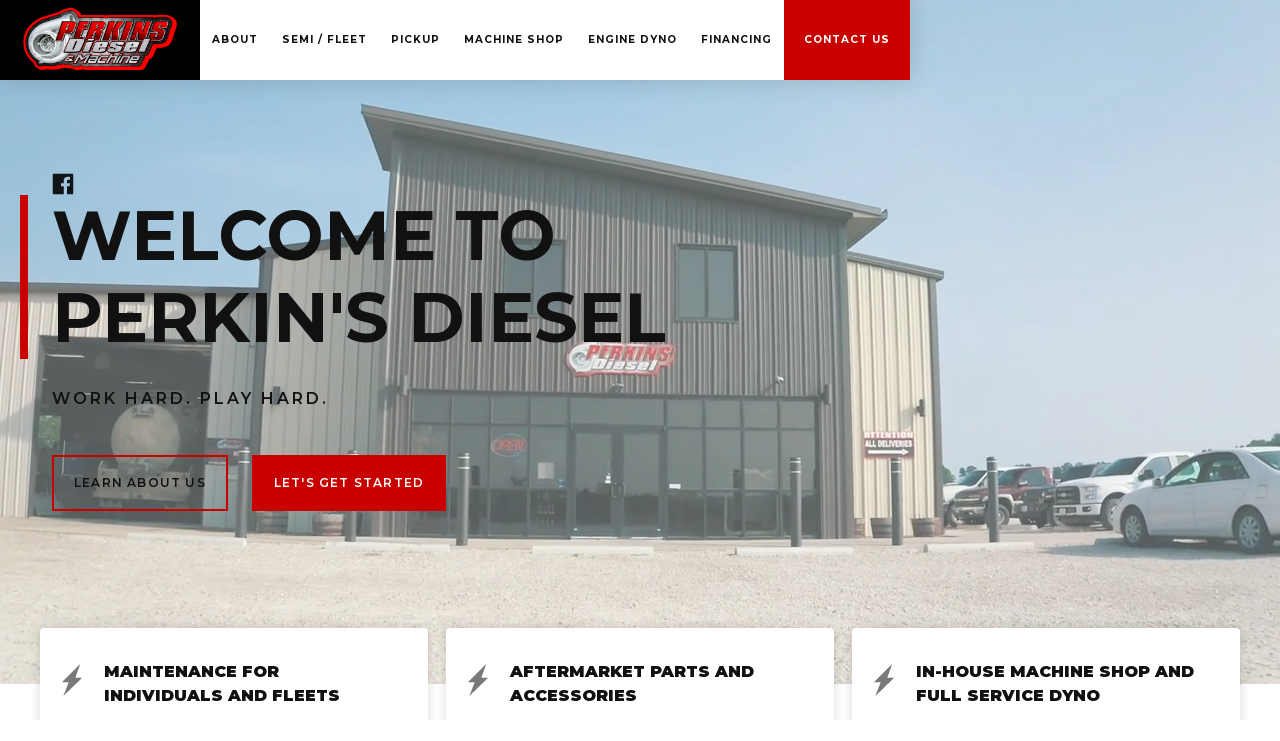

--- FILE ---
content_type: text/html
request_url: https://www.perkinsdieselshop.com/
body_size: 4990
content:
<!DOCTYPE html><!-- Last Published: Mon Oct 13 2025 16:22:12 GMT+0000 (Coordinated Universal Time) --><html data-wf-domain="www.perkinsdieselshop.com" data-wf-page="5ee6ba10c1a54581a35572d7" data-wf-site="5ee6ba10078e64a225e24864" lang="en"><head><meta charset="utf-8"/><title>Perkins Diesel &amp; Machine Parts, Repair, Customization - Strafford MO</title><meta content="A Springfield Missouri area diesel testing, repair, and customization shop. We are fully stocked with any diesel part that you could need." name="description"/><meta content="Perkins Diesel &amp; Machine Parts, Repair, Customization - Strafford MO" property="og:title"/><meta content="A Springfield Missouri area diesel testing, repair, and customization shop. We are fully stocked with any diesel part that you could need." property="og:description"/><meta content="https://cdn.prod.website-files.com/5ee6ba10078e64a225e24864/5ee6c157f3efc129c0e9794c_PerkinsDiesel_OG_StraffordMO.jpg" property="og:image"/><meta content="Perkins Diesel &amp; Machine Parts, Repair, Customization - Strafford MO" property="twitter:title"/><meta content="A Springfield Missouri area diesel testing, repair, and customization shop. We are fully stocked with any diesel part that you could need." property="twitter:description"/><meta content="https://cdn.prod.website-files.com/5ee6ba10078e64a225e24864/5ee6c157f3efc129c0e9794c_PerkinsDiesel_OG_StraffordMO.jpg" property="twitter:image"/><meta property="og:type" content="website"/><meta content="summary_large_image" name="twitter:card"/><meta content="width=device-width, initial-scale=1" name="viewport"/><link href="https://cdn.prod.website-files.com/5ee6ba10078e64a225e24864/css/perkins-diesel.shared.64ee56649.css" rel="stylesheet" type="text/css"/><link href="https://fonts.googleapis.com" rel="preconnect"/><link href="https://fonts.gstatic.com" rel="preconnect" crossorigin="anonymous"/><script src="https://ajax.googleapis.com/ajax/libs/webfont/1.6.26/webfont.js" type="text/javascript"></script><script type="text/javascript">WebFont.load({  google: {    families: ["Montserrat:100,100italic,200,200italic,300,300italic,400,400italic,500,500italic,600,600italic,700,700italic,800,800italic,900,900italic","Lato:100,100italic,300,300italic,400,400italic,700,700italic,900,900italic","Open Sans:300,300italic,400,400italic,600,600italic,700,700italic,800,800italic"]  }});</script><script type="text/javascript">!function(o,c){var n=c.documentElement,t=" w-mod-";n.className+=t+"js",("ontouchstart"in o||o.DocumentTouch&&c instanceof DocumentTouch)&&(n.className+=t+"touch")}(window,document);</script><link href="https://cdn.prod.website-files.com/5ee6ba10078e64a225e24864/5f848ef698fc03c3a5e2b097_James%20Graham%20-%20favicon1.png" rel="shortcut icon" type="image/x-icon"/><link href="https://cdn.prod.website-files.com/img/webclip.png" rel="apple-touch-icon"/><link href="https://www.perkinsdieselshop.com" rel="canonical"/><script async="" src="https://www.googletagmanager.com/gtag/js?id=UA-145775025-15"></script><script type="text/javascript">window.dataLayer = window.dataLayer || [];function gtag(){dataLayer.push(arguments);}gtag('js', new Date());gtag('config', 'UA-145775025-15', {'anonymize_ip': false});</script><script type="text/javascript">window.__WEBFLOW_CURRENCY_SETTINGS = {"currencyCode":"USD","symbol":"$","decimal":".","fractionDigits":2,"group":",","template":"{{wf {\"path\":\"symbol\",\"type\":\"PlainText\"} }} {{wf {\"path\":\"amount\",\"type\":\"CommercePrice\"} }} {{wf {\"path\":\"currencyCode\",\"type\":\"PlainText\"} }}","hideDecimalForWholeNumbers":false};</script></head><body><nav class="navbar"><a href="/" aria-current="page" class="logo-container w-inline-block w--current"><img src="https://cdn.prod.website-files.com/5ee6ba10078e64a225e24864/5ee6bc247da45637c26540c5_Perkins-Diesel-%26-Machine_logo.png" sizes="(max-width: 479px) 57vw, 160px" srcset="https://cdn.prod.website-files.com/5ee6ba10078e64a225e24864/5ee6bc247da45637c26540c5_Perkins-Diesel-%26-Machine_logo-p-800.png 800w, https://cdn.prod.website-files.com/5ee6ba10078e64a225e24864/5ee6bc247da45637c26540c5_Perkins-Diesel-%26-Machine_logo.png 1055w" alt="" class="logo"/></a><div class="navbar-menu"><a href="/about" class="nav-link">About</a><a href="/semi-and-fleet" class="nav-link">Semi / Fleet</a><a href="/pickup" class="nav-link">Pickup</a><a href="/machine-shop" class="nav-link">Machine Shop</a><a href="/engine-dyno" class="nav-link">Engine Dyno</a><a href="https://www.synchrony.com/mmc/CR232872044" target="_blank" class="nav-link">Financing</a><a href="/contact" class="nav-link navbar-cta">Contact Us</a><div data-w-id="3cc50f69-edb5-482b-777a-b0b037309647" data-is-ix2-target="1" class="hamburger-icon" data-animation-type="lottie" data-src="https://cdn.prod.website-files.com/5ee6ba10078e64a225e24864/5ee6ba10c1a545f44955730a_lottieflow-menu-nav-11-11-ffffff-easey.json" data-loop="0" data-direction="1" data-autoplay="0" data-renderer="svg" data-default-duration="4.5625" data-duration="0" data-ix2-initial-state="0"></div></div><div class="section mobile-nav"><div class="container mobile-nav-container"><div class="column mobile-nav-column"><div class="navbar-menu menu-mobile"><a href="/about" class="nav-link mobile-nav-link">About</a><a href="/semi-and-fleet" class="nav-link mobile-nav-link">Semi / Fleet</a><a href="/pickup" class="nav-link mobile-nav-link">Pickup</a><a href="/machine-shop" class="nav-link mobile-nav-link">Machine Shop</a><a href="/engine-dyno" class="nav-link mobile-nav-link">Engine Dyno</a><a href="https://www.synchrony.com/mmc/CR232872044" target="_blank" class="nav-link mobile-nav-link">Financing</a><a href="/contact" class="nav-link mobile-nav-link">Contact Us</a></div></div></div></div></nav><div data-poster-url="https://cdn.prod.website-files.com/5ee6ba10078e64a225e24864/5f2f1141440cabe36f19870e_Best-poster-00001.jpg" data-video-urls="https://cdn.prod.website-files.com/5ee6ba10078e64a225e24864/5f2f1141440cabe36f19870e_Best-transcode.mp4,https://cdn.prod.website-files.com/5ee6ba10078e64a225e24864/5f2f1141440cabe36f19870e_Best-transcode.webm" data-autoplay="true" data-loop="true" data-wf-ignore="true" class="hero-video w-background-video w-background-video-atom"><video id="850460cf-a6ff-bd8a-6ca5-1809b1c93105-video" autoplay="" loop="" style="background-image:url(&quot;https://cdn.prod.website-files.com/5ee6ba10078e64a225e24864/5f2f1141440cabe36f19870e_Best-poster-00001.jpg&quot;)" muted="" playsinline="" data-wf-ignore="true" data-object-fit="cover"><source src="https://cdn.prod.website-files.com/5ee6ba10078e64a225e24864/5f2f1141440cabe36f19870e_Best-transcode.mp4" data-wf-ignore="true"/><source src="https://cdn.prod.website-files.com/5ee6ba10078e64a225e24864/5f2f1141440cabe36f19870e_Best-transcode.webm" data-wf-ignore="true"/></video><div class="section hero"><div class="container"><div class="column hero-column"><div class="platform-icons"><img src="https://cdn.prod.website-files.com/5ee6ba10078e64a225e24864/5ee6ba10c1a54578c95572fa_facebook.svg" alt="Facebook Live" class="platform-icon"/></div><h1 class="hero-heading">Welcome to Perkin&#x27;s Diesel</h1><h3 class="subheading">Work Hard. Play Hard.</h3><a href="/about" class="button transparent-button left-hero-button w-button">Learn About Us</a><a href="/contact" class="button w-button">Let&#x27;s Get Started</a></div><div class="column hero-right-col"></div></div></div></div><div class="section benefits"><div class="container cards-container"><div class="column card"><img src="https://cdn.prod.website-files.com/5ee6ba10078e64a225e24864/5ee6ba10c1a545ca89557304_flash-orange.svg" alt="Flash Icon" class="flash-icon"/><h2 class="card-heading">Maintenance for Individuals and fleets</h2></div><div class="column card"><img src="https://cdn.prod.website-files.com/5ee6ba10078e64a225e24864/5ee6ba10c1a545ca89557304_flash-orange.svg" alt="Flash Icon" class="flash-icon"/><h2 class="card-heading">Aftermarket Parts and Accessories</h2></div><div class="column card"><img src="https://cdn.prod.website-files.com/5ee6ba10078e64a225e24864/5ee6ba10c1a545ca89557304_flash-orange.svg" alt="Flash Icon" class="flash-icon"/><h2 class="card-heading">In-house machine shop and full service dyno</h2></div></div></div><div class="section intro-section"><div class="container"><div class="column centered"><h2 class="intro-heading">Don&#x27;t let your investment suffer<br/></h2><h3 class="subheading centered">Let the experts take care of you. Perkins Diesel LLC was established in 1998. We&#x27;ve been doing this awhile</h3><a href="/contact" class="button w-button">Let&#x27;s get started</a></div></div></div><div class="section classes"><div class="container"><div class="column"><h3 class="section-heading white-heading">Our <span class="thin-heading">Services</span></h3></div></div><div class="container"><div class="column grid-list"><div data-w-id="7cfd6549-1805-f186-0020-d005554a3ea5" class="grid-item"><a href="/semi-and-fleet" class="grid-item-link w-inline-block"><div class="grid-item-image group-classes"><div style="background-color:rgba(0,0,0,0.2)" class="grid-item-overlay"><img src="https://cdn.prod.website-files.com/5ee6ba10078e64a225e24864/5ee6ba10c1a5450c0a5572f9_right-chevron.svg" alt="View Category" style="opacity:0" class="view-category-icon"/></div></div><div class="grid-item-details"><div class="grid-heading-container"><h3 class="grid-item-heading">SEMI / Fleet</h3></div><p>Maintenance, Engine Parts, Service, and Performance &amp; Accessories.</p></div></a></div><div data-w-id="7564bd8f-cbfc-ba05-29bf-a05a0d2e0cd4" class="grid-item"><a href="/pickup" class="grid-item-link w-inline-block"><div class="grid-item-image personal-training"><div style="background-color:rgba(0,0,0,0.2)" class="grid-item-overlay"><img src="https://cdn.prod.website-files.com/5ee6ba10078e64a225e24864/5ee6ba10c1a5450c0a5572f9_right-chevron.svg" alt="View Category" style="opacity:0" class="view-category-icon"/></div></div><div class="grid-item-details"><div class="grid-heading-container"><h3 class="grid-item-heading">Pick up</h3></div><p>Maintenance, Engine Parts, Service, and Performance &amp; Accessories.</p></div></a></div><div data-w-id="b4429962-df58-a9e2-9da4-698083117710" class="grid-item"><a href="/machine-shop" class="grid-item-link w-inline-block"><div class="grid-item-image nutrition"><div style="background-color:rgba(0,0,0,0.2)" class="grid-item-overlay"><img src="https://cdn.prod.website-files.com/5ee6ba10078e64a225e24864/5ee6ba10c1a5450c0a5572f9_right-chevron.svg" alt="View Category" style="opacity:0" class="view-category-icon"/></div></div><div class="grid-item-details"><div class="grid-heading-container"><h3 class="grid-item-heading">Machine Shop</h3></div><p class="paragraph-3">Milling, Magnaflux, Deck Block Surface, Bore &amp; Hone Cylinder, Surface Cylinder Head, Polish Crankshaft, Valve Angle Job</p></div></a></div></div></div></div><div class="section testimonials"><div class="container testimonials-container"><div class="column"><div data-delay="6000" data-animation="slide" class="testimonial-slider w-slider" data-autoplay="true" data-easing="ease" data-hide-arrows="false" data-disable-swipe="false" data-autoplay-limit="0" data-nav-spacing="3" data-duration="1000" data-infinite="true"><div class="testimonial-mask w-slider-mask"><div class="testimonial-slide w-slide"><div class="testimonial-wrapper w-dyn-list"><div role="list" class="testimonial-list w-dyn-items"><div role="listitem" class="testimonial-item w-dyn-item"><div class="testimonial-details"><p class="testimonial-text">Wow..... First no one would even touch my truck... Then three mechanics &quot;fixed it&quot; or tried anyways- then I found Perkins Diesel!! 💕💕💕 amazing work and people. Now no one else touches my baby but them! They are awesome, amazing, and priced 100% fair plus don&#x27;t try to oversell or upcharge. Fast service too</p><p class="testimonial-text customer-name">A. Edgington</p></div></div></div></div></div><div class="testimonial-slide w-slide"><div class="testimonial-wrapper w-dyn-list"><div role="list" class="testimonial-list w-dyn-items"><div role="listitem" class="testimonial-item w-dyn-item"><div class="testimonial-details"><p class="testimonial-text">We have only used them twice so far, both times they exceeded our expectations. I can&#x27;t remember the last time I dropped our KW off for repairs and got it back on the same day.</p><p class="testimonial-text customer-name">D. Burnside</p></div></div></div></div></div><div class="testimonial-slide w-slide"><div class="testimonial-wrapper w-dyn-list"><div role="list" class="testimonial-list w-dyn-items"><div role="listitem" class="testimonial-item w-dyn-item"><div class="testimonial-details"><p class="testimonial-text">Best diesel shop I’ve been to yet! They were half the price of all the others around for working on my truck and they did an excellent job! Customer service is excellent! They even called the day after service was performed to make sure I was happy with it and everything was going smooth! Highly recommend.</p><p class="testimonial-text customer-name">C. Throne</p></div></div></div></div></div><div class="testimonial-slide w-slide"><div class="testimonial-wrapper w-dyn-list"><div role="list" class="testimonial-list w-dyn-items"><div role="listitem" class="testimonial-item w-dyn-item"><div class="testimonial-details"><p class="testimonial-text">Great quality work! On-time and very professional, huge s/o to James he made sure everything was taken care of that I needed</p><p class="testimonial-text customer-name">B. Hop</p></div></div></div></div></div><div class="testimonial-slide w-slide"><div class="testimonial-wrapper w-dyn-list"><div role="list" class="testimonial-list w-dyn-items"><div role="listitem" class="testimonial-item w-dyn-item"><div class="testimonial-details"><p class="testimonial-text">Great experience! When I dropped my truck off they gave me parts and labor quote and told me when it would be ready. And that&#x27;s exactly what happened! Thanks a lot.</p><p class="testimonial-text customer-name">L. Bell</p></div></div></div></div></div></div><div class="left-arrow w-slider-arrow-left"><div class="w-icon-slider-left"></div></div><div class="right-arrow w-slider-arrow-right"><div class="w-icon-slider-right"></div></div><div class="testimonial-slide-nav w-slider-nav w-round"></div></div></div></div></div><div class="section hidden"><div class="container"><div class="column"><div class="category-heading-container"><h3 class="section-heading category-heading">Active <span class="thin-heading">Blog</span></h3><a href="/blog" class="store-category-link">View All Posts</a></div><div class="blog-list-wrapper w-dyn-list"><div class="w-dyn-empty"><div>No items found.</div></div></div></div></div></div><div class="section footer"><div class="container footer-container footer-row-desktop"><div class="column"><a href="/" aria-current="page" class="logo-container footer-logo w-inline-block w--current"><img src="https://cdn.prod.website-files.com/5ee6ba10078e64a225e24864/5ee6bc247da45637c26540c5_Perkins-Diesel-%26-Machine_logo.png" alt="Active-X Webflow Template Logo" sizes="100vw" srcset="https://cdn.prod.website-files.com/5ee6ba10078e64a225e24864/5ee6bc247da45637c26540c5_Perkins-Diesel-%26-Machine_logo-p-800.png 800w, https://cdn.prod.website-files.com/5ee6ba10078e64a225e24864/5ee6bc247da45637c26540c5_Perkins-Diesel-%26-Machine_logo.png 1055w" class="footer-logo"/></a></div><div class="column footer-column"><a href="/about" class="nav-link footer-link">About</a><a href="/semi-and-fleet" class="nav-link footer-link">Semi / Fleet</a><a href="/pickup" class="nav-link footer-link">Pickup</a><a href="/machine-shop" class="nav-link footer-link">Machine Shop</a><a href="/engine-dyno" class="nav-link footer-link">Engine Dyno</a></div><div class="column footer-column"><div class="footer-white larger">Contact</div><div class="footer-white little-bigger">(417)859-2350</div><a href="mailto:customerservice@perkinsdieselshop.com?subject=Customer%20Service%20Question" class="footer-link w-inline-block"><div class="footer-white little-bigger link">customerservice@perkinsdieselshop.com</div></a><div class="footer-white little-bigger">8am-5pm / Monday-Friday</div></div></div><div class="container footer-container footer-row-tablet"><div class="column footer-logo-col"><a href="/" aria-current="page" class="logo-container footer-logo w-inline-block w--current"><img src="https://cdn.prod.website-files.com/5ee6ba10078e64a225e24864/5ee6bc247da45637c26540c5_Perkins-Diesel-%26-Machine_logo.png" alt="Active-X Webflow Template Logo" sizes="(max-width: 479px) 33vw, (max-width: 991px) 160px, 100vw" srcset="https://cdn.prod.website-files.com/5ee6ba10078e64a225e24864/5ee6bc247da45637c26540c5_Perkins-Diesel-%26-Machine_logo-p-800.png 800w, https://cdn.prod.website-files.com/5ee6ba10078e64a225e24864/5ee6bc247da45637c26540c5_Perkins-Diesel-%26-Machine_logo.png 1055w" class="footer-logo"/></a></div><div class="column footer-column"><a href="/about" class="nav-link footer-link">About</a><a href="/semi-and-fleet" class="nav-link footer-link">Semi / Fleet</a><a href="/pickup" class="nav-link footer-link">Pickup</a><a href="/machine-shop" class="nav-link footer-link">Machine Shop</a><a href="/engine-dyno" class="nav-link footer-link">Engine Dyno</a></div></div><div class="container footer-container footer-row-tablet"><div class="column footer-column"><div class="footer-white larger">Contact</div><div class="footer-white little-bigger">(417)859-2350</div><div class="footer-white little-bigger">customerservice@perkinsdieselshop.com</div><div class="footer-white little-bigger">8am-5pm / Monday-Friday</div></div></div><div class="legal-footer"><div class="container legal-container"><p class="legal-text">Copyright 2020  Perkins Diesel &amp; Machine Shop | Designed by <a href="https://www.twoimpress.com" target="_blank" class="legal-link">Two Impress</a></p><div class="footer-socials"><a href="https://www.facebook.com/PerkinsDiesel.MarshfieldMO" class="social-link-block w-inline-block"><img src="https://cdn.prod.website-files.com/5ee6ba10078e64a225e24864/5ee6ba10c1a54578c95572fa_facebook.svg" alt="" class="footer-icon"/></a></div></div></div></div><script src="https://d3e54v103j8qbb.cloudfront.net/js/jquery-3.5.1.min.dc5e7f18c8.js?site=5ee6ba10078e64a225e24864" type="text/javascript" integrity="sha256-9/aliU8dGd2tb6OSsuzixeV4y/faTqgFtohetphbbj0=" crossorigin="anonymous"></script><script src="https://cdn.prod.website-files.com/5ee6ba10078e64a225e24864/js/perkins-diesel.schunk.57d5559d2f0cd9f8.js" type="text/javascript"></script><script src="https://cdn.prod.website-files.com/5ee6ba10078e64a225e24864/js/perkins-diesel.schunk.ef29cee645cdf638.js" type="text/javascript"></script><script src="https://cdn.prod.website-files.com/5ee6ba10078e64a225e24864/js/perkins-diesel.21a2a43f.31f5cd4a89feb808.js" type="text/javascript"></script></body></html>

--- FILE ---
content_type: text/css
request_url: https://cdn.prod.website-files.com/5ee6ba10078e64a225e24864/css/perkins-diesel.shared.64ee56649.css
body_size: 13855
content:
html {
  -webkit-text-size-adjust: 100%;
  -ms-text-size-adjust: 100%;
  font-family: sans-serif;
}

body {
  margin: 0;
}

article, aside, details, figcaption, figure, footer, header, hgroup, main, menu, nav, section, summary {
  display: block;
}

audio, canvas, progress, video {
  vertical-align: baseline;
  display: inline-block;
}

audio:not([controls]) {
  height: 0;
  display: none;
}

[hidden], template {
  display: none;
}

a {
  background-color: #0000;
}

a:active, a:hover {
  outline: 0;
}

abbr[title] {
  border-bottom: 1px dotted;
}

b, strong {
  font-weight: bold;
}

dfn {
  font-style: italic;
}

h1 {
  margin: .67em 0;
  font-size: 2em;
}

mark {
  color: #000;
  background: #ff0;
}

small {
  font-size: 80%;
}

sub, sup {
  vertical-align: baseline;
  font-size: 75%;
  line-height: 0;
  position: relative;
}

sup {
  top: -.5em;
}

sub {
  bottom: -.25em;
}

img {
  border: 0;
}

svg:not(:root) {
  overflow: hidden;
}

hr {
  box-sizing: content-box;
  height: 0;
}

pre {
  overflow: auto;
}

code, kbd, pre, samp {
  font-family: monospace;
  font-size: 1em;
}

button, input, optgroup, select, textarea {
  color: inherit;
  font: inherit;
  margin: 0;
}

button {
  overflow: visible;
}

button, select {
  text-transform: none;
}

button, html input[type="button"], input[type="reset"] {
  -webkit-appearance: button;
  cursor: pointer;
}

button[disabled], html input[disabled] {
  cursor: default;
}

button::-moz-focus-inner, input::-moz-focus-inner {
  border: 0;
  padding: 0;
}

input {
  line-height: normal;
}

input[type="checkbox"], input[type="radio"] {
  box-sizing: border-box;
  padding: 0;
}

input[type="number"]::-webkit-inner-spin-button, input[type="number"]::-webkit-outer-spin-button {
  height: auto;
}

input[type="search"] {
  -webkit-appearance: none;
}

input[type="search"]::-webkit-search-cancel-button, input[type="search"]::-webkit-search-decoration {
  -webkit-appearance: none;
}

legend {
  border: 0;
  padding: 0;
}

textarea {
  overflow: auto;
}

optgroup {
  font-weight: bold;
}

table {
  border-collapse: collapse;
  border-spacing: 0;
}

td, th {
  padding: 0;
}

@font-face {
  font-family: webflow-icons;
  src: url("[data-uri]") format("truetype");
  font-weight: normal;
  font-style: normal;
}

[class^="w-icon-"], [class*=" w-icon-"] {
  speak: none;
  font-variant: normal;
  text-transform: none;
  -webkit-font-smoothing: antialiased;
  -moz-osx-font-smoothing: grayscale;
  font-style: normal;
  font-weight: normal;
  line-height: 1;
  font-family: webflow-icons !important;
}

.w-icon-slider-right:before {
  content: "";
}

.w-icon-slider-left:before {
  content: "";
}

.w-icon-nav-menu:before {
  content: "";
}

.w-icon-arrow-down:before, .w-icon-dropdown-toggle:before {
  content: "";
}

.w-icon-file-upload-remove:before {
  content: "";
}

.w-icon-file-upload-icon:before {
  content: "";
}

* {
  box-sizing: border-box;
}

html {
  height: 100%;
}

body {
  color: #333;
  background-color: #fff;
  min-height: 100%;
  margin: 0;
  font-family: Arial, sans-serif;
  font-size: 14px;
  line-height: 20px;
}

img {
  vertical-align: middle;
  max-width: 100%;
  display: inline-block;
}

html.w-mod-touch * {
  background-attachment: scroll !important;
}

.w-block {
  display: block;
}

.w-inline-block {
  max-width: 100%;
  display: inline-block;
}

.w-clearfix:before, .w-clearfix:after {
  content: " ";
  grid-area: 1 / 1 / 2 / 2;
  display: table;
}

.w-clearfix:after {
  clear: both;
}

.w-hidden {
  display: none;
}

.w-button {
  color: #fff;
  line-height: inherit;
  cursor: pointer;
  background-color: #3898ec;
  border: 0;
  border-radius: 0;
  padding: 9px 15px;
  text-decoration: none;
  display: inline-block;
}

input.w-button {
  -webkit-appearance: button;
}

html[data-w-dynpage] [data-w-cloak] {
  color: #0000 !important;
}

.w-code-block {
  margin: unset;
}

pre.w-code-block code {
  all: inherit;
}

.w-optimization {
  display: contents;
}

.w-webflow-badge, .w-webflow-badge > img {
  box-sizing: unset;
  width: unset;
  height: unset;
  max-height: unset;
  max-width: unset;
  min-height: unset;
  min-width: unset;
  margin: unset;
  padding: unset;
  float: unset;
  clear: unset;
  border: unset;
  border-radius: unset;
  background: unset;
  background-image: unset;
  background-position: unset;
  background-size: unset;
  background-repeat: unset;
  background-origin: unset;
  background-clip: unset;
  background-attachment: unset;
  background-color: unset;
  box-shadow: unset;
  transform: unset;
  direction: unset;
  font-family: unset;
  font-weight: unset;
  color: unset;
  font-size: unset;
  line-height: unset;
  font-style: unset;
  font-variant: unset;
  text-align: unset;
  letter-spacing: unset;
  -webkit-text-decoration: unset;
  text-decoration: unset;
  text-indent: unset;
  text-transform: unset;
  list-style-type: unset;
  text-shadow: unset;
  vertical-align: unset;
  cursor: unset;
  white-space: unset;
  word-break: unset;
  word-spacing: unset;
  word-wrap: unset;
  transition: unset;
}

.w-webflow-badge {
  white-space: nowrap;
  cursor: pointer;
  box-shadow: 0 0 0 1px #0000001a, 0 1px 3px #0000001a;
  visibility: visible !important;
  opacity: 1 !important;
  z-index: 2147483647 !important;
  color: #aaadb0 !important;
  overflow: unset !important;
  background-color: #fff !important;
  border-radius: 3px !important;
  width: auto !important;
  height: auto !important;
  margin: 0 !important;
  padding: 6px !important;
  font-size: 12px !important;
  line-height: 14px !important;
  text-decoration: none !important;
  display: inline-block !important;
  position: fixed !important;
  inset: auto 12px 12px auto !important;
  transform: none !important;
}

.w-webflow-badge > img {
  position: unset;
  visibility: unset !important;
  opacity: 1 !important;
  vertical-align: middle !important;
  display: inline-block !important;
}

h1, h2, h3, h4, h5, h6 {
  margin-bottom: 10px;
  font-weight: bold;
}

h1 {
  margin-top: 20px;
  font-size: 38px;
  line-height: 44px;
}

h2 {
  margin-top: 20px;
  font-size: 32px;
  line-height: 36px;
}

h3 {
  margin-top: 20px;
  font-size: 24px;
  line-height: 30px;
}

h4 {
  margin-top: 10px;
  font-size: 18px;
  line-height: 24px;
}

h5 {
  margin-top: 10px;
  font-size: 14px;
  line-height: 20px;
}

h6 {
  margin-top: 10px;
  font-size: 12px;
  line-height: 18px;
}

p {
  margin-top: 0;
  margin-bottom: 10px;
}

blockquote {
  border-left: 5px solid #e2e2e2;
  margin: 0 0 10px;
  padding: 10px 20px;
  font-size: 18px;
  line-height: 22px;
}

figure {
  margin: 0 0 10px;
}

figcaption {
  text-align: center;
  margin-top: 5px;
}

ul, ol {
  margin-top: 0;
  margin-bottom: 10px;
  padding-left: 40px;
}

.w-list-unstyled {
  padding-left: 0;
  list-style: none;
}

.w-embed:before, .w-embed:after {
  content: " ";
  grid-area: 1 / 1 / 2 / 2;
  display: table;
}

.w-embed:after {
  clear: both;
}

.w-video {
  width: 100%;
  padding: 0;
  position: relative;
}

.w-video iframe, .w-video object, .w-video embed {
  border: none;
  width: 100%;
  height: 100%;
  position: absolute;
  top: 0;
  left: 0;
}

fieldset {
  border: 0;
  margin: 0;
  padding: 0;
}

button, [type="button"], [type="reset"] {
  cursor: pointer;
  -webkit-appearance: button;
  border: 0;
}

.w-form {
  margin: 0 0 15px;
}

.w-form-done {
  text-align: center;
  background-color: #ddd;
  padding: 20px;
  display: none;
}

.w-form-fail {
  background-color: #ffdede;
  margin-top: 10px;
  padding: 10px;
  display: none;
}

label {
  margin-bottom: 5px;
  font-weight: bold;
  display: block;
}

.w-input, .w-select {
  color: #333;
  vertical-align: middle;
  background-color: #fff;
  border: 1px solid #ccc;
  width: 100%;
  height: 38px;
  margin-bottom: 10px;
  padding: 8px 12px;
  font-size: 14px;
  line-height: 1.42857;
  display: block;
}

.w-input::placeholder, .w-select::placeholder {
  color: #999;
}

.w-input:focus, .w-select:focus {
  border-color: #3898ec;
  outline: 0;
}

.w-input[disabled], .w-select[disabled], .w-input[readonly], .w-select[readonly], fieldset[disabled] .w-input, fieldset[disabled] .w-select {
  cursor: not-allowed;
}

.w-input[disabled]:not(.w-input-disabled), .w-select[disabled]:not(.w-input-disabled), .w-input[readonly], .w-select[readonly], fieldset[disabled]:not(.w-input-disabled) .w-input, fieldset[disabled]:not(.w-input-disabled) .w-select {
  background-color: #eee;
}

textarea.w-input, textarea.w-select {
  height: auto;
}

.w-select {
  background-color: #f3f3f3;
}

.w-select[multiple] {
  height: auto;
}

.w-form-label {
  cursor: pointer;
  margin-bottom: 0;
  font-weight: normal;
  display: inline-block;
}

.w-radio {
  margin-bottom: 5px;
  padding-left: 20px;
  display: block;
}

.w-radio:before, .w-radio:after {
  content: " ";
  grid-area: 1 / 1 / 2 / 2;
  display: table;
}

.w-radio:after {
  clear: both;
}

.w-radio-input {
  float: left;
  margin: 3px 0 0 -20px;
  line-height: normal;
}

.w-file-upload {
  margin-bottom: 10px;
  display: block;
}

.w-file-upload-input {
  opacity: 0;
  z-index: -100;
  width: .1px;
  height: .1px;
  position: absolute;
  overflow: hidden;
}

.w-file-upload-default, .w-file-upload-uploading, .w-file-upload-success {
  color: #333;
  display: inline-block;
}

.w-file-upload-error {
  margin-top: 10px;
  display: block;
}

.w-file-upload-default.w-hidden, .w-file-upload-uploading.w-hidden, .w-file-upload-error.w-hidden, .w-file-upload-success.w-hidden {
  display: none;
}

.w-file-upload-uploading-btn {
  cursor: pointer;
  background-color: #fafafa;
  border: 1px solid #ccc;
  margin: 0;
  padding: 8px 12px;
  font-size: 14px;
  font-weight: normal;
  display: flex;
}

.w-file-upload-file {
  background-color: #fafafa;
  border: 1px solid #ccc;
  flex-grow: 1;
  justify-content: space-between;
  margin: 0;
  padding: 8px 9px 8px 11px;
  display: flex;
}

.w-file-upload-file-name {
  font-size: 14px;
  font-weight: normal;
  display: block;
}

.w-file-remove-link {
  cursor: pointer;
  width: auto;
  height: auto;
  margin-top: 3px;
  margin-left: 10px;
  padding: 3px;
  display: block;
}

.w-icon-file-upload-remove {
  margin: auto;
  font-size: 10px;
}

.w-file-upload-error-msg {
  color: #ea384c;
  padding: 2px 0;
  display: inline-block;
}

.w-file-upload-info {
  padding: 0 12px;
  line-height: 38px;
  display: inline-block;
}

.w-file-upload-label {
  cursor: pointer;
  background-color: #fafafa;
  border: 1px solid #ccc;
  margin: 0;
  padding: 8px 12px;
  font-size: 14px;
  font-weight: normal;
  display: inline-block;
}

.w-icon-file-upload-icon, .w-icon-file-upload-uploading {
  width: 20px;
  margin-right: 8px;
  display: inline-block;
}

.w-icon-file-upload-uploading {
  height: 20px;
}

.w-container {
  max-width: 940px;
  margin-left: auto;
  margin-right: auto;
}

.w-container:before, .w-container:after {
  content: " ";
  grid-area: 1 / 1 / 2 / 2;
  display: table;
}

.w-container:after {
  clear: both;
}

.w-container .w-row {
  margin-left: -10px;
  margin-right: -10px;
}

.w-row:before, .w-row:after {
  content: " ";
  grid-area: 1 / 1 / 2 / 2;
  display: table;
}

.w-row:after {
  clear: both;
}

.w-row .w-row {
  margin-left: 0;
  margin-right: 0;
}

.w-col {
  float: left;
  width: 100%;
  min-height: 1px;
  padding-left: 10px;
  padding-right: 10px;
  position: relative;
}

.w-col .w-col {
  padding-left: 0;
  padding-right: 0;
}

.w-col-1 {
  width: 8.33333%;
}

.w-col-2 {
  width: 16.6667%;
}

.w-col-3 {
  width: 25%;
}

.w-col-4 {
  width: 33.3333%;
}

.w-col-5 {
  width: 41.6667%;
}

.w-col-6 {
  width: 50%;
}

.w-col-7 {
  width: 58.3333%;
}

.w-col-8 {
  width: 66.6667%;
}

.w-col-9 {
  width: 75%;
}

.w-col-10 {
  width: 83.3333%;
}

.w-col-11 {
  width: 91.6667%;
}

.w-col-12 {
  width: 100%;
}

.w-hidden-main {
  display: none !important;
}

@media screen and (max-width: 991px) {
  .w-container {
    max-width: 728px;
  }

  .w-hidden-main {
    display: inherit !important;
  }

  .w-hidden-medium {
    display: none !important;
  }

  .w-col-medium-1 {
    width: 8.33333%;
  }

  .w-col-medium-2 {
    width: 16.6667%;
  }

  .w-col-medium-3 {
    width: 25%;
  }

  .w-col-medium-4 {
    width: 33.3333%;
  }

  .w-col-medium-5 {
    width: 41.6667%;
  }

  .w-col-medium-6 {
    width: 50%;
  }

  .w-col-medium-7 {
    width: 58.3333%;
  }

  .w-col-medium-8 {
    width: 66.6667%;
  }

  .w-col-medium-9 {
    width: 75%;
  }

  .w-col-medium-10 {
    width: 83.3333%;
  }

  .w-col-medium-11 {
    width: 91.6667%;
  }

  .w-col-medium-12 {
    width: 100%;
  }

  .w-col-stack {
    width: 100%;
    left: auto;
    right: auto;
  }
}

@media screen and (max-width: 767px) {
  .w-hidden-main, .w-hidden-medium {
    display: inherit !important;
  }

  .w-hidden-small {
    display: none !important;
  }

  .w-row, .w-container .w-row {
    margin-left: 0;
    margin-right: 0;
  }

  .w-col {
    width: 100%;
    left: auto;
    right: auto;
  }

  .w-col-small-1 {
    width: 8.33333%;
  }

  .w-col-small-2 {
    width: 16.6667%;
  }

  .w-col-small-3 {
    width: 25%;
  }

  .w-col-small-4 {
    width: 33.3333%;
  }

  .w-col-small-5 {
    width: 41.6667%;
  }

  .w-col-small-6 {
    width: 50%;
  }

  .w-col-small-7 {
    width: 58.3333%;
  }

  .w-col-small-8 {
    width: 66.6667%;
  }

  .w-col-small-9 {
    width: 75%;
  }

  .w-col-small-10 {
    width: 83.3333%;
  }

  .w-col-small-11 {
    width: 91.6667%;
  }

  .w-col-small-12 {
    width: 100%;
  }
}

@media screen and (max-width: 479px) {
  .w-container {
    max-width: none;
  }

  .w-hidden-main, .w-hidden-medium, .w-hidden-small {
    display: inherit !important;
  }

  .w-hidden-tiny {
    display: none !important;
  }

  .w-col {
    width: 100%;
  }

  .w-col-tiny-1 {
    width: 8.33333%;
  }

  .w-col-tiny-2 {
    width: 16.6667%;
  }

  .w-col-tiny-3 {
    width: 25%;
  }

  .w-col-tiny-4 {
    width: 33.3333%;
  }

  .w-col-tiny-5 {
    width: 41.6667%;
  }

  .w-col-tiny-6 {
    width: 50%;
  }

  .w-col-tiny-7 {
    width: 58.3333%;
  }

  .w-col-tiny-8 {
    width: 66.6667%;
  }

  .w-col-tiny-9 {
    width: 75%;
  }

  .w-col-tiny-10 {
    width: 83.3333%;
  }

  .w-col-tiny-11 {
    width: 91.6667%;
  }

  .w-col-tiny-12 {
    width: 100%;
  }
}

.w-widget {
  position: relative;
}

.w-widget-map {
  width: 100%;
  height: 400px;
}

.w-widget-map label {
  width: auto;
  display: inline;
}

.w-widget-map img {
  max-width: inherit;
}

.w-widget-map .gm-style-iw {
  text-align: center;
}

.w-widget-map .gm-style-iw > button {
  display: none !important;
}

.w-widget-twitter {
  overflow: hidden;
}

.w-widget-twitter-count-shim {
  vertical-align: top;
  text-align: center;
  background: #fff;
  border: 1px solid #758696;
  border-radius: 3px;
  width: 28px;
  height: 20px;
  display: inline-block;
  position: relative;
}

.w-widget-twitter-count-shim * {
  pointer-events: none;
  -webkit-user-select: none;
  user-select: none;
}

.w-widget-twitter-count-shim .w-widget-twitter-count-inner {
  text-align: center;
  color: #999;
  font-family: serif;
  font-size: 15px;
  line-height: 12px;
  position: relative;
}

.w-widget-twitter-count-shim .w-widget-twitter-count-clear {
  display: block;
  position: relative;
}

.w-widget-twitter-count-shim.w--large {
  width: 36px;
  height: 28px;
}

.w-widget-twitter-count-shim.w--large .w-widget-twitter-count-inner {
  font-size: 18px;
  line-height: 18px;
}

.w-widget-twitter-count-shim:not(.w--vertical) {
  margin-left: 5px;
  margin-right: 8px;
}

.w-widget-twitter-count-shim:not(.w--vertical).w--large {
  margin-left: 6px;
}

.w-widget-twitter-count-shim:not(.w--vertical):before, .w-widget-twitter-count-shim:not(.w--vertical):after {
  content: " ";
  pointer-events: none;
  border: solid #0000;
  width: 0;
  height: 0;
  position: absolute;
  top: 50%;
  left: 0;
}

.w-widget-twitter-count-shim:not(.w--vertical):before {
  border-width: 4px;
  border-color: #75869600 #5d6c7b #75869600 #75869600;
  margin-top: -4px;
  margin-left: -9px;
}

.w-widget-twitter-count-shim:not(.w--vertical).w--large:before {
  border-width: 5px;
  margin-top: -5px;
  margin-left: -10px;
}

.w-widget-twitter-count-shim:not(.w--vertical):after {
  border-width: 4px;
  border-color: #fff0 #fff #fff0 #fff0;
  margin-top: -4px;
  margin-left: -8px;
}

.w-widget-twitter-count-shim:not(.w--vertical).w--large:after {
  border-width: 5px;
  margin-top: -5px;
  margin-left: -9px;
}

.w-widget-twitter-count-shim.w--vertical {
  width: 61px;
  height: 33px;
  margin-bottom: 8px;
}

.w-widget-twitter-count-shim.w--vertical:before, .w-widget-twitter-count-shim.w--vertical:after {
  content: " ";
  pointer-events: none;
  border: solid #0000;
  width: 0;
  height: 0;
  position: absolute;
  top: 100%;
  left: 50%;
}

.w-widget-twitter-count-shim.w--vertical:before {
  border-width: 5px;
  border-color: #5d6c7b #75869600 #75869600;
  margin-left: -5px;
}

.w-widget-twitter-count-shim.w--vertical:after {
  border-width: 4px;
  border-color: #fff #fff0 #fff0;
  margin-left: -4px;
}

.w-widget-twitter-count-shim.w--vertical .w-widget-twitter-count-inner {
  font-size: 18px;
  line-height: 22px;
}

.w-widget-twitter-count-shim.w--vertical.w--large {
  width: 76px;
}

.w-background-video {
  color: #fff;
  height: 500px;
  position: relative;
  overflow: hidden;
}

.w-background-video > video {
  object-fit: cover;
  z-index: -100;
  background-position: 50%;
  background-size: cover;
  width: 100%;
  height: 100%;
  margin: auto;
  position: absolute;
  inset: -100%;
}

.w-background-video > video::-webkit-media-controls-start-playback-button {
  -webkit-appearance: none;
  display: none !important;
}

.w-background-video--control {
  background-color: #0000;
  padding: 0;
  position: absolute;
  bottom: 1em;
  right: 1em;
}

.w-background-video--control > [hidden] {
  display: none !important;
}

.w-slider {
  text-align: center;
  clear: both;
  -webkit-tap-highlight-color: #0000;
  tap-highlight-color: #0000;
  background: #ddd;
  height: 300px;
  position: relative;
}

.w-slider-mask {
  z-index: 1;
  white-space: nowrap;
  height: 100%;
  display: block;
  position: relative;
  left: 0;
  right: 0;
  overflow: hidden;
}

.w-slide {
  vertical-align: top;
  white-space: normal;
  text-align: left;
  width: 100%;
  height: 100%;
  display: inline-block;
  position: relative;
}

.w-slider-nav {
  z-index: 2;
  text-align: center;
  -webkit-tap-highlight-color: #0000;
  tap-highlight-color: #0000;
  height: 40px;
  margin: auto;
  padding-top: 10px;
  position: absolute;
  inset: auto 0 0;
}

.w-slider-nav.w-round > div {
  border-radius: 100%;
}

.w-slider-nav.w-num > div {
  font-size: inherit;
  line-height: inherit;
  width: auto;
  height: auto;
  padding: .2em .5em;
}

.w-slider-nav.w-shadow > div {
  box-shadow: 0 0 3px #3336;
}

.w-slider-nav-invert {
  color: #fff;
}

.w-slider-nav-invert > div {
  background-color: #2226;
}

.w-slider-nav-invert > div.w-active {
  background-color: #222;
}

.w-slider-dot {
  cursor: pointer;
  background-color: #fff6;
  width: 1em;
  height: 1em;
  margin: 0 3px .5em;
  transition: background-color .1s, color .1s;
  display: inline-block;
  position: relative;
}

.w-slider-dot.w-active {
  background-color: #fff;
}

.w-slider-dot:focus {
  outline: none;
  box-shadow: 0 0 0 2px #fff;
}

.w-slider-dot:focus.w-active {
  box-shadow: none;
}

.w-slider-arrow-left, .w-slider-arrow-right {
  cursor: pointer;
  color: #fff;
  -webkit-tap-highlight-color: #0000;
  tap-highlight-color: #0000;
  -webkit-user-select: none;
  user-select: none;
  width: 80px;
  margin: auto;
  font-size: 40px;
  position: absolute;
  inset: 0;
  overflow: hidden;
}

.w-slider-arrow-left [class^="w-icon-"], .w-slider-arrow-right [class^="w-icon-"], .w-slider-arrow-left [class*=" w-icon-"], .w-slider-arrow-right [class*=" w-icon-"] {
  position: absolute;
}

.w-slider-arrow-left:focus, .w-slider-arrow-right:focus {
  outline: 0;
}

.w-slider-arrow-left {
  z-index: 3;
  right: auto;
}

.w-slider-arrow-right {
  z-index: 4;
  left: auto;
}

.w-icon-slider-left, .w-icon-slider-right {
  width: 1em;
  height: 1em;
  margin: auto;
  inset: 0;
}

.w-slider-aria-label {
  clip: rect(0 0 0 0);
  border: 0;
  width: 1px;
  height: 1px;
  margin: -1px;
  padding: 0;
  position: absolute;
  overflow: hidden;
}

.w-slider-force-show {
  display: block !important;
}

.w-dropdown {
  text-align: left;
  z-index: 900;
  margin-left: auto;
  margin-right: auto;
  display: inline-block;
  position: relative;
}

.w-dropdown-btn, .w-dropdown-toggle, .w-dropdown-link {
  vertical-align: top;
  color: #222;
  text-align: left;
  white-space: nowrap;
  margin-left: auto;
  margin-right: auto;
  padding: 20px;
  text-decoration: none;
  position: relative;
}

.w-dropdown-toggle {
  -webkit-user-select: none;
  user-select: none;
  cursor: pointer;
  padding-right: 40px;
  display: inline-block;
}

.w-dropdown-toggle:focus {
  outline: 0;
}

.w-icon-dropdown-toggle {
  width: 1em;
  height: 1em;
  margin: auto 20px auto auto;
  position: absolute;
  top: 0;
  bottom: 0;
  right: 0;
}

.w-dropdown-list {
  background: #ddd;
  min-width: 100%;
  display: none;
  position: absolute;
}

.w-dropdown-list.w--open {
  display: block;
}

.w-dropdown-link {
  color: #222;
  padding: 10px 20px;
  display: block;
}

.w-dropdown-link.w--current {
  color: #0082f3;
}

.w-dropdown-link:focus {
  outline: 0;
}

@media screen and (max-width: 767px) {
  .w-nav-brand {
    padding-left: 10px;
  }
}

.w-lightbox-backdrop {
  cursor: auto;
  letter-spacing: normal;
  text-indent: 0;
  text-shadow: none;
  text-transform: none;
  visibility: visible;
  white-space: normal;
  word-break: normal;
  word-spacing: normal;
  word-wrap: normal;
  color: #fff;
  text-align: center;
  z-index: 2000;
  opacity: 0;
  -webkit-user-select: none;
  -moz-user-select: none;
  -webkit-tap-highlight-color: transparent;
  background: #000000e6;
  outline: 0;
  font-family: Helvetica Neue, Helvetica, Ubuntu, Segoe UI, Verdana, sans-serif;
  font-size: 17px;
  font-style: normal;
  font-weight: 300;
  line-height: 1.2;
  list-style: disc;
  position: fixed;
  inset: 0;
  -webkit-transform: translate(0);
}

.w-lightbox-backdrop, .w-lightbox-container {
  -webkit-overflow-scrolling: touch;
  height: 100%;
  overflow: auto;
}

.w-lightbox-content {
  height: 100vh;
  position: relative;
  overflow: hidden;
}

.w-lightbox-view {
  opacity: 0;
  width: 100vw;
  height: 100vh;
  position: absolute;
}

.w-lightbox-view:before {
  content: "";
  height: 100vh;
}

.w-lightbox-group, .w-lightbox-group .w-lightbox-view, .w-lightbox-group .w-lightbox-view:before {
  height: 86vh;
}

.w-lightbox-frame, .w-lightbox-view:before {
  vertical-align: middle;
  display: inline-block;
}

.w-lightbox-figure {
  margin: 0;
  position: relative;
}

.w-lightbox-group .w-lightbox-figure {
  cursor: pointer;
}

.w-lightbox-img {
  width: auto;
  max-width: none;
  height: auto;
}

.w-lightbox-image {
  float: none;
  max-width: 100vw;
  max-height: 100vh;
  display: block;
}

.w-lightbox-group .w-lightbox-image {
  max-height: 86vh;
}

.w-lightbox-caption {
  text-align: left;
  text-overflow: ellipsis;
  white-space: nowrap;
  background: #0006;
  padding: .5em 1em;
  position: absolute;
  bottom: 0;
  left: 0;
  right: 0;
  overflow: hidden;
}

.w-lightbox-embed {
  width: 100%;
  height: 100%;
  position: absolute;
  inset: 0;
}

.w-lightbox-control {
  cursor: pointer;
  background-position: center;
  background-repeat: no-repeat;
  background-size: 24px;
  width: 4em;
  transition: all .3s;
  position: absolute;
  top: 0;
}

.w-lightbox-left {
  background-image: url("[data-uri]");
  display: none;
  bottom: 0;
  left: 0;
}

.w-lightbox-right {
  background-image: url("[data-uri]");
  display: none;
  bottom: 0;
  right: 0;
}

.w-lightbox-close {
  background-image: url("[data-uri]");
  background-size: 18px;
  height: 2.6em;
  right: 0;
}

.w-lightbox-strip {
  white-space: nowrap;
  padding: 0 1vh;
  line-height: 0;
  position: absolute;
  bottom: 0;
  left: 0;
  right: 0;
  overflow: auto hidden;
}

.w-lightbox-item {
  box-sizing: content-box;
  cursor: pointer;
  width: 10vh;
  padding: 2vh 1vh;
  display: inline-block;
  -webkit-transform: translate3d(0, 0, 0);
}

.w-lightbox-active {
  opacity: .3;
}

.w-lightbox-thumbnail {
  background: #222;
  height: 10vh;
  position: relative;
  overflow: hidden;
}

.w-lightbox-thumbnail-image {
  position: absolute;
  top: 0;
  left: 0;
}

.w-lightbox-thumbnail .w-lightbox-tall {
  width: 100%;
  top: 50%;
  transform: translate(0, -50%);
}

.w-lightbox-thumbnail .w-lightbox-wide {
  height: 100%;
  left: 50%;
  transform: translate(-50%);
}

.w-lightbox-spinner {
  box-sizing: border-box;
  border: 5px solid #0006;
  border-radius: 50%;
  width: 40px;
  height: 40px;
  margin-top: -20px;
  margin-left: -20px;
  animation: .8s linear infinite spin;
  position: absolute;
  top: 50%;
  left: 50%;
}

.w-lightbox-spinner:after {
  content: "";
  border: 3px solid #0000;
  border-bottom-color: #fff;
  border-radius: 50%;
  position: absolute;
  inset: -4px;
}

.w-lightbox-hide {
  display: none;
}

.w-lightbox-noscroll {
  overflow: hidden;
}

@media (min-width: 768px) {
  .w-lightbox-content {
    height: 96vh;
    margin-top: 2vh;
  }

  .w-lightbox-view, .w-lightbox-view:before {
    height: 96vh;
  }

  .w-lightbox-group, .w-lightbox-group .w-lightbox-view, .w-lightbox-group .w-lightbox-view:before {
    height: 84vh;
  }

  .w-lightbox-image {
    max-width: 96vw;
    max-height: 96vh;
  }

  .w-lightbox-group .w-lightbox-image {
    max-width: 82.3vw;
    max-height: 84vh;
  }

  .w-lightbox-left, .w-lightbox-right {
    opacity: .5;
    display: block;
  }

  .w-lightbox-close {
    opacity: .8;
  }

  .w-lightbox-control:hover {
    opacity: 1;
  }
}

.w-lightbox-inactive, .w-lightbox-inactive:hover {
  opacity: 0;
}

.w-richtext:before, .w-richtext:after {
  content: " ";
  grid-area: 1 / 1 / 2 / 2;
  display: table;
}

.w-richtext:after {
  clear: both;
}

.w-richtext[contenteditable="true"]:before, .w-richtext[contenteditable="true"]:after {
  white-space: initial;
}

.w-richtext ol, .w-richtext ul {
  overflow: hidden;
}

.w-richtext .w-richtext-figure-selected.w-richtext-figure-type-video div:after, .w-richtext .w-richtext-figure-selected[data-rt-type="video"] div:after, .w-richtext .w-richtext-figure-selected.w-richtext-figure-type-image div, .w-richtext .w-richtext-figure-selected[data-rt-type="image"] div {
  outline: 2px solid #2895f7;
}

.w-richtext figure.w-richtext-figure-type-video > div:after, .w-richtext figure[data-rt-type="video"] > div:after {
  content: "";
  display: none;
  position: absolute;
  inset: 0;
}

.w-richtext figure {
  max-width: 60%;
  position: relative;
}

.w-richtext figure > div:before {
  cursor: default !important;
}

.w-richtext figure img {
  width: 100%;
}

.w-richtext figure figcaption.w-richtext-figcaption-placeholder {
  opacity: .6;
}

.w-richtext figure div {
  color: #0000;
  font-size: 0;
}

.w-richtext figure.w-richtext-figure-type-image, .w-richtext figure[data-rt-type="image"] {
  display: table;
}

.w-richtext figure.w-richtext-figure-type-image > div, .w-richtext figure[data-rt-type="image"] > div {
  display: inline-block;
}

.w-richtext figure.w-richtext-figure-type-image > figcaption, .w-richtext figure[data-rt-type="image"] > figcaption {
  caption-side: bottom;
  display: table-caption;
}

.w-richtext figure.w-richtext-figure-type-video, .w-richtext figure[data-rt-type="video"] {
  width: 60%;
  height: 0;
}

.w-richtext figure.w-richtext-figure-type-video iframe, .w-richtext figure[data-rt-type="video"] iframe {
  width: 100%;
  height: 100%;
  position: absolute;
  top: 0;
  left: 0;
}

.w-richtext figure.w-richtext-figure-type-video > div, .w-richtext figure[data-rt-type="video"] > div {
  width: 100%;
}

.w-richtext figure.w-richtext-align-center {
  clear: both;
  margin-left: auto;
  margin-right: auto;
}

.w-richtext figure.w-richtext-align-center.w-richtext-figure-type-image > div, .w-richtext figure.w-richtext-align-center[data-rt-type="image"] > div {
  max-width: 100%;
}

.w-richtext figure.w-richtext-align-normal {
  clear: both;
}

.w-richtext figure.w-richtext-align-fullwidth {
  text-align: center;
  clear: both;
  width: 100%;
  max-width: 100%;
  margin-left: auto;
  margin-right: auto;
  display: block;
}

.w-richtext figure.w-richtext-align-fullwidth > div {
  padding-bottom: inherit;
  display: inline-block;
}

.w-richtext figure.w-richtext-align-fullwidth > figcaption {
  display: block;
}

.w-richtext figure.w-richtext-align-floatleft {
  float: left;
  clear: none;
  margin-right: 15px;
}

.w-richtext figure.w-richtext-align-floatright {
  float: right;
  clear: none;
  margin-left: 15px;
}

.w-nav {
  z-index: 1000;
  background: #ddd;
  position: relative;
}

.w-nav:before, .w-nav:after {
  content: " ";
  grid-area: 1 / 1 / 2 / 2;
  display: table;
}

.w-nav:after {
  clear: both;
}

.w-nav-brand {
  float: left;
  color: #333;
  text-decoration: none;
  position: relative;
}

.w-nav-link {
  vertical-align: top;
  color: #222;
  text-align: left;
  margin-left: auto;
  margin-right: auto;
  padding: 20px;
  text-decoration: none;
  display: inline-block;
  position: relative;
}

.w-nav-link.w--current {
  color: #0082f3;
}

.w-nav-menu {
  float: right;
  position: relative;
}

[data-nav-menu-open] {
  text-align: center;
  background: #c8c8c8;
  min-width: 200px;
  position: absolute;
  top: 100%;
  left: 0;
  right: 0;
  overflow: visible;
  display: block !important;
}

.w--nav-link-open {
  display: block;
  position: relative;
}

.w-nav-overlay {
  width: 100%;
  display: none;
  position: absolute;
  top: 100%;
  left: 0;
  right: 0;
  overflow: hidden;
}

.w-nav-overlay [data-nav-menu-open] {
  top: 0;
}

.w-nav[data-animation="over-left"] .w-nav-overlay {
  width: auto;
}

.w-nav[data-animation="over-left"] .w-nav-overlay, .w-nav[data-animation="over-left"] [data-nav-menu-open] {
  z-index: 1;
  top: 0;
  right: auto;
}

.w-nav[data-animation="over-right"] .w-nav-overlay {
  width: auto;
}

.w-nav[data-animation="over-right"] .w-nav-overlay, .w-nav[data-animation="over-right"] [data-nav-menu-open] {
  z-index: 1;
  top: 0;
  left: auto;
}

.w-nav-button {
  float: right;
  cursor: pointer;
  -webkit-tap-highlight-color: #0000;
  tap-highlight-color: #0000;
  -webkit-user-select: none;
  user-select: none;
  padding: 18px;
  font-size: 24px;
  display: none;
  position: relative;
}

.w-nav-button:focus {
  outline: 0;
}

.w-nav-button.w--open {
  color: #fff;
  background-color: #c8c8c8;
}

.w-nav[data-collapse="all"] .w-nav-menu {
  display: none;
}

.w-nav[data-collapse="all"] .w-nav-button, .w--nav-dropdown-open, .w--nav-dropdown-toggle-open {
  display: block;
}

.w--nav-dropdown-list-open {
  position: static;
}

@media screen and (max-width: 991px) {
  .w-nav[data-collapse="medium"] .w-nav-menu {
    display: none;
  }

  .w-nav[data-collapse="medium"] .w-nav-button {
    display: block;
  }
}

@media screen and (max-width: 767px) {
  .w-nav[data-collapse="small"] .w-nav-menu {
    display: none;
  }

  .w-nav[data-collapse="small"] .w-nav-button {
    display: block;
  }

  .w-nav-brand {
    padding-left: 10px;
  }
}

@media screen and (max-width: 479px) {
  .w-nav[data-collapse="tiny"] .w-nav-menu {
    display: none;
  }

  .w-nav[data-collapse="tiny"] .w-nav-button {
    display: block;
  }
}

.w-tabs {
  position: relative;
}

.w-tabs:before, .w-tabs:after {
  content: " ";
  grid-area: 1 / 1 / 2 / 2;
  display: table;
}

.w-tabs:after {
  clear: both;
}

.w-tab-menu {
  position: relative;
}

.w-tab-link {
  vertical-align: top;
  text-align: left;
  cursor: pointer;
  color: #222;
  background-color: #ddd;
  padding: 9px 30px;
  text-decoration: none;
  display: inline-block;
  position: relative;
}

.w-tab-link.w--current {
  background-color: #c8c8c8;
}

.w-tab-link:focus {
  outline: 0;
}

.w-tab-content {
  display: block;
  position: relative;
  overflow: hidden;
}

.w-tab-pane {
  display: none;
  position: relative;
}

.w--tab-active {
  display: block;
}

@media screen and (max-width: 479px) {
  .w-tab-link {
    display: block;
  }
}

.w-ix-emptyfix:after {
  content: "";
}

@keyframes spin {
  0% {
    transform: rotate(0);
  }

  100% {
    transform: rotate(360deg);
  }
}

.w-dyn-empty {
  background-color: #ddd;
  padding: 10px;
}

.w-dyn-hide, .w-dyn-bind-empty, .w-condition-invisible {
  display: none !important;
}

.wf-layout-layout {
  display: grid;
}

:root {
  --perkins-red: #c90000;
  --white: white;
  --black-2: black;
  --black: #111;
  --firebrick: #c90000;
}

body {
  color: #333;
  font-family: Montserrat, sans-serif;
  font-size: 14px;
  line-height: 20px;
}

h1 {
  color: #111;
  text-transform: uppercase;
  margin-top: 20px;
  margin-bottom: 10px;
  font-size: 6vw;
  font-weight: 900;
  line-height: 6vw;
}

h2 {
  color: #111;
  text-transform: uppercase;
  margin-top: 20px;
  margin-bottom: 24px;
  font-size: 56px;
  font-weight: 900;
  line-height: 60px;
}

h3 {
  color: #111;
  text-transform: uppercase;
  margin-top: 0;
  margin-bottom: 12px;
  font-size: 24px;
  font-weight: 900;
  line-height: 32px;
}

h4 {
  color: #111;
  margin-top: 10px;
  margin-bottom: 10px;
  font-size: 18px;
  font-weight: 800;
  line-height: 24px;
}

p {
  opacity: 1;
  color: #111;
  flex: 0 auto;
  max-width: 720px;
  margin-bottom: 10px;
  font-family: Lato, sans-serif;
  font-size: 20px;
  font-weight: 400;
  line-height: 28px;
}

a {
  color: var(--perkins-red);
  font-weight: 500;
  text-decoration: none;
  transition: color .4s;
}

ul {
  color: #111;
  margin-top: 12px;
  margin-bottom: 32px;
  padding-left: 40px;
  font-family: Lato, sans-serif;
  font-size: 20px;
  line-height: 28px;
}

li {
  text-align: left;
  line-height: 32px;
}

blockquote {
  border-left: 5px solid #e2e2e2;
  margin-bottom: 10px;
  padding: 10px 20px;
  font-family: Lato, sans-serif;
  font-size: 20px;
  line-height: 28px;
}

.navbar {
  z-index: 999999;
  background-color: var(--white);
  justify-content: space-between;
  align-items: flex-start;
  display: flex;
  position: fixed;
  inset: 0% 0% auto;
  overflow: visible;
  box-shadow: 0 0 24px #00000026;
}

.logo-container {
  z-index: 999999;
  background-color: var(--black-2);
  flex-direction: column;
  justify-content: center;
  align-self: stretch;
  align-items: center;
  width: 160px;
  padding: 4px 12px;
  display: flex;
  position: relative;
}

.logo-container.w--current {
  z-index: 999999;
  filter: none;
  color: var(--black);
  width: 100%;
  max-width: 200px;
  padding-left: 20px;
  padding-right: 20px;
  position: relative;
}

.logo-container.footer-logo {
  background-color: #0000;
}

.logo-container.footer-logo.w--current {
  filter: none;
  background-color: #0000;
}

.navbar-menu {
  z-index: 999999;
  background-color: var(--white);
  flex: 1;
  justify-content: flex-end;
  align-self: stretch;
  align-items: center;
  display: flex;
  position: relative;
}

.navbar-menu.menu-mobile {
  background-color: #0000;
  flex-direction: column;
}

.logo {
  width: 100%;
  max-width: 200px;
}

.nav-link {
  color: #111;
  letter-spacing: 1px;
  text-transform: uppercase;
  flex-direction: column;
  flex: none;
  justify-content: center;
  align-self: stretch;
  align-items: center;
  height: 100%;
  margin-left: 4px;
  margin-right: 4px;
  padding-left: 8px;
  padding-right: 8px;
  font-size: .8vw;
  font-weight: 700;
  text-decoration: none;
  transition: color .4s;
  display: flex;
}

.nav-link:hover {
  color: var(--perkins-red);
}

.nav-link.footer-link {
  color: #fff;
  height: auto;
  margin-bottom: 8px;
  font-weight: 500;
  line-height: 20px;
  display: block;
}

.nav-link.navbar-cta {
  background-color: var(--perkins-red);
  color: #fff;
  margin-left: 0;
  margin-right: 0;
  padding-left: 20px;
  padding-right: 20px;
  transition: background-color .4s, color .4s;
}

.nav-link.navbar-cta:hover {
  background-color: var(--black-2);
}

.nav-link.mobile-nav-link {
  color: #fff;
  font-size: 20px;
  font-weight: 700;
  line-height: 40px;
}

.nav-link.mobile-nav-link:hover {
  color: #ffffff80;
}

.section {
  padding-top: 4em;
  padding-bottom: 4em;
}

.section.hero {
  background-image: linear-gradient(#ffffff4d, #ffffff4d);
  flex-direction: column;
  justify-content: center;
  align-items: stretch;
  width: 100vw;
  height: 95vh;
  display: flex;
}

.section.intro-section, .section.intro-section.space {
  padding-top: 2em;
}

.section.classes {
  background-image: linear-gradient(to bottom, var(--perkins-red), var(--perkins-red)), url("https://cdn.prod.website-files.com/5ee6ba10078e64a225e24864/5ee6ba10c1a54590c05572f7_geometric-bg.jpg");
  background-position: 0 0, 50%;
  background-repeat: repeat, no-repeat;
  background-size: auto, cover;
}

.section.benefits {
  padding-top: 0;
  padding-bottom: 0;
  position: relative;
  top: -4em;
}

.section.footer {
  background-color: var(--black);
  padding-top: 6em;
  padding-bottom: 16em;
  position: relative;
}

.section.testimonials {
  background-color: var(--white);
  height: auto;
  padding-top: 4em;
  padding-bottom: 4em;
}

.section.internal-hero {
  background-image: url("https://cdn.prod.website-files.com/5ee6ba10078e64a225e24864/5ee6ba10c1a545141c557318_Nutrition%20(1).jpg");
  background-position: 50%;
  background-size: cover;
  flex-direction: column;
  justify-content: center;
  min-height: 95vh;
  padding-top: 12em;
  padding-bottom: 8em;
  display: flex;
  position: relative;
}

.section.internal-hero.about {
  background-image: url("https://cdn.prod.website-files.com/5ee6ba10078e64a225e24864/5f752a0d107c9479560a2dbf_PerkinsDiesel_13.jpg");
}

.section.group-class-page {
  background-image: url("https://cdn.prod.website-files.com/5ee6ba10078e64a225e24864/5f752a0c88adac7fdea2ea3b_PerkinsDiesel_37.jpg");
  background-position: 50%;
  background-repeat: no-repeat;
  background-size: cover;
  flex-direction: column;
  justify-content: center;
  align-items: center;
  height: 95vh;
  padding-top: 12em;
  padding-bottom: 8em;
  display: flex;
  position: relative;
}

.section.group-class-page.fleet {
  background-image: url("https://cdn.prod.website-files.com/5ee6ba10078e64a225e24864/5f752a0eefc5e65b4ba3e3e4_PerkinsDiesel_12.jpg");
}

.section.group-class-page.pickup {
  background-image: url("https://cdn.prod.website-files.com/5ee6ba10078e64a225e24864/5f752a0ebd58e8840abb1d24_PerkinsDiesel_3.jpg");
}

.section.group-class-page.dyno {
  background-image: url("https://cdn.prod.website-files.com/5ee6ba10078e64a225e24864/5f752a0cba637681a6fa69c4_PerkinsDiesel_29.jpg");
  background-position: 50% 100%;
}

.section.trainers-page {
  background-image: linear-gradient(#ffffff4a, #ffffff4a), url("https://cdn.prod.website-files.com/5ee6ba10078e64a225e24864/5f752a0d3385933f7685ca8d_PerkinsDiesel_17.jpg");
  background-position: 0 0, 50% 0;
  background-size: auto, cover;
  padding-top: 12em;
  padding-bottom: 6em;
}

.section.success-story-page {
  background-image: linear-gradient(#fffffff2, #fffffff2), url("https://cdn.prod.website-files.com/5ee6ba10078e64a225e24864/5ee6ba10c1a54590c05572f7_geometric-bg.jpg");
  background-position: 0 0, 50%;
  background-repeat: repeat, no-repeat;
  background-size: auto, cover;
  padding-top: 12em;
}

.section.success-stories {
  background-image: linear-gradient(#fffffff2, #fffffff2), url("https://cdn.prod.website-files.com/5ee6ba10078e64a225e24864/5ee6ba10c1a54590c05572f7_geometric-bg.jpg");
  background-position: 0 0, 50% 0;
  background-repeat: repeat, no-repeat;
  background-size: auto, cover;
  padding-top: 12em;
}

.section.utility-page {
  background-image: linear-gradient(#fffffff2, #fffffff2), url("https://cdn.prod.website-files.com/5ee6ba10078e64a225e24864/5ee6ba10c1a54590c05572f7_geometric-bg.jpg");
  background-position: 0 0, 50% 0;
  background-repeat: repeat, no-repeat;
  background-size: auto, cover;
  background-attachment: scroll, fixed;
  padding-top: 12em;
}

.section.mobile-nav {
  z-index: 99999;
  background-color: var(--perkins-red);
  flex-direction: column;
  justify-content: center;
  align-items: center;
  width: 100vw;
  max-width: 100%;
  height: 0;
  max-height: 100%;
  padding-top: 0;
  padding-bottom: 0;
  display: flex;
  position: fixed;
  top: 0;
  overflow: hidden;
}

.section.hidden {
  display: none;
}

.container {
  z-index: 99999;
  flex: none;
  align-self: stretch;
  width: 94%;
  max-width: 1200px;
  margin-left: auto;
  margin-right: auto;
  display: flex;
  position: relative;
}

.container.cards-container {
  justify-content: space-between;
  width: auto;
  max-width: 1200px;
  display: flex;
  position: relative;
}

.container.testimonials-container {
  max-width: 720px;
  height: auto;
}

.container.internal-grid-container {
  margin-top: 4em;
}

.container.internal-grid-container.not-so-much {
  margin-top: 2em;
}

.container.footer-container.footer-row-tablet {
  margin-bottom: 24px;
  display: none;
}

.container.contact-container {
  max-width: 800px;
}

.container.image-license-container {
  margin-top: 40px;
}

.container.mobile-nav-container {
  flex-direction: column;
  justify-content: center;
  align-items: center;
  height: 100vh;
  min-height: 100vh;
  position: absolute;
  inset: 0%;
}

.container.legal-container {
  justify-content: space-between;
  align-items: center;
}

.column {
  flex: 1;
  height: auto;
  padding-left: 12px;
  padding-right: 12px;
  position: relative;
}

.column.card {
  background-color: var(--white);
  border-radius: 4px;
  flex: 0 auto;
  justify-content: flex-start;
  align-items: center;
  width: 32.33%;
  padding: 24px 32px 24px 16px;
  display: flex;
  position: relative;
  overflow: hidden;
  box-shadow: 0 0 12px #00000026;
}

.column.hero-column {
  flex: none;
  align-self: center;
  width: 700px;
}

.column.footer-column {
  flex: 1;
}

.column.nutrition-hero {
  flex-direction: column;
  align-items: center;
  display: flex;
}

.column.single-testimonial-column {
  flex-direction: column;
  display: flex;
}

.column.button-column {
  flex-direction: column;
  align-items: flex-start;
  display: flex;
}

.column.mobile-nav-column {
  flex: none;
}

.hero-heading {
  border-left: 8px solid var(--perkins-red);
  margin-top: 0;
  margin-bottom: 24px;
  padding-left: 24px;
  padding-right: 24px;
  font-family: Montserrat, sans-serif;
  font-size: 4.9em;
  font-weight: 700;
  line-height: 1.2em;
  position: relative;
  left: -32px;
}

.subheading {
  letter-spacing: 3px;
  text-transform: uppercase;
  margin-top: 0;
  margin-bottom: 0;
  font-size: 16px;
  font-weight: 600;
  line-height: 32px;
  display: block;
}

.subheading.centered {
  max-width: 720px;
}

.subheading.centered.history {
  margin-bottom: 15px;
  font-size: 16px;
  font-weight: 600;
  line-height: 25px;
}

.button {
  border: 2px solid var(--perkins-red);
  background-color: var(--perkins-red);
  color: var(--white);
  letter-spacing: .1em;
  text-transform: uppercase;
  margin-top: 40px;
  padding: 16px 20px;
  font-size: 12px;
  font-weight: 600;
  transition: color .4s, border-color .4s, background-color .4s;
}

.button:hover {
  border-color: var(--black);
  background-color: var(--black);
}

.button.transparent-button {
  border: 2px solid var(--perkins-red);
  color: var(--black);
  background-color: #0000;
}

.button.transparent-button:hover {
  border-color: var(--black);
  background-color: var(--black);
  color: var(--white);
}

.button.transparent-button.left-hero-button {
  margin-right: 24px;
}

.button.centered {
  display: inline-block;
}

.card-heading {
  color: #111;
  text-align: left;
  text-transform: uppercase;
  margin-top: 8px;
  margin-bottom: 0;
  font-size: 16px;
  font-weight: 900;
  line-height: 24px;
}

.flash-icon {
  opacity: 1;
  filter: grayscale();
  width: 32px;
  margin-right: 16px;
  position: static;
  bottom: auto;
  right: auto;
}

.intro-heading {
  text-align: center;
  font-size: 47px;
}

.centered {
  text-align: center;
  margin-left: auto;
  margin-right: auto;
}

.centered.questions-cta {
  color: #666;
  margin-top: 16px;
  font-size: 12px;
  font-style: italic;
  font-weight: 700;
  line-height: 16px;
}

.right-arrow, .left-arrow {
  display: none;
}

.grid-item {
  background-color: var(--white);
  width: 32.33%;
  height: 430px;
  overflow: hidden;
  box-shadow: 0 0 16px #00000040;
}

.grid-list {
  justify-content: space-between;
  display: flex;
}

.grid-item-image {
  background-image: url("https://d3e54v103j8qbb.cloudfront.net/img/background-image.svg");
  background-position: 50%;
  background-size: cover;
  height: 370px;
  position: relative;
}

.grid-item-image.group-classes {
  background-image: url("https://cdn.prod.website-files.com/5ee6ba10078e64a225e24864/5f752a0eefc5e65b4ba3e3e4_PerkinsDiesel_12.jpg");
}

.grid-item-image.personal-training {
  background-image: url("https://cdn.prod.website-files.com/5ee6ba10078e64a225e24864/5f752a0c1ac8fb841fcca075_PerkinsDiesel_25.jpg");
}

.grid-item-image.nutrition {
  background-image: url("https://cdn.prod.website-files.com/5ee6ba10078e64a225e24864/5f752a0c88adac7fdea2ea3b_PerkinsDiesel_37.jpg");
}

.grid-item-details {
  background-color: #0000;
  flex-direction: column;
  padding: 16px 5% 20px;
  display: flex;
}

.grid-item-link {
  display: block;
}

.grid-item-heading {
  border-left: 4px solid var(--perkins-red);
  height: 32px;
  padding-left: 16px;
}

.grid-item-overlay {
  background-color: #0003;
  flex-direction: column;
  justify-content: center;
  align-items: center;
  display: flex;
  position: absolute;
  inset: 0%;
}

.grid-heading-container {
  justify-content: space-between;
  margin-bottom: 20px;
  display: flex;
}

.view-category-icon {
  filter: invert();
  height: 48px;
}

.platform-icons {
  opacity: .9;
  align-items: center;
  display: flex;
}

.platform-icon {
  width: 22px;
  margin-right: 8px;
  display: block;
}

.text-field {
  color: #111;
  background-color: #f2f2f2;
  border: 1px #000;
  max-width: 480px;
  height: 60px;
  box-shadow: inset 0 0 12px #0000001a;
}

.text-field:active, .text-field:focus {
  border: 1px solid var(--perkins-red);
}

.text-field.text-area {
  height: 120px;
}

.questions-cta {
  color: #666;
  font-size: 15px;
  font-weight: 400;
  transition: color .4s;
}

.questions-cta:hover {
  color: #111;
}

.legal-footer {
  background-color: var(--black-2);
  justify-content: space-between;
  align-items: center;
  height: 120px;
  display: flex;
  position: absolute;
  inset: auto 0% 0%;
}

.legal-text {
  color: #fff;
  margin-bottom: 0;
  font-size: 12px;
  line-height: 16px;
}

.legal-link {
  margin-left: 2px;
  margin-right: 2px;
  text-decoration: none;
  display: inline-block;
}

.legal-link:hover {
  color: var(--white);
}

.blog-item {
  width: 32.33%;
  height: 400px;
  position: relative;
  box-shadow: 0 0 16px #00000040;
}

.blog-list {
  flex-wrap: wrap;
  justify-content: space-between;
  display: flex;
}

.blog-image {
  background-image: url("https://d3e54v103j8qbb.cloudfront.net/img/background-image.svg");
  background-position: 50%;
  background-repeat: no-repeat;
  background-size: cover;
  width: 100%;
  height: 400px;
  position: relative;
}

.blog-title {
  color: #fff;
  height: 96px;
  font-weight: 700;
}

.blog-image-overlay {
  background-color: #00000080;
  padding: 56px 5% 16px;
  position: absolute;
  inset: 0%;
}

.read-blog-link {
  color: #fff;
  letter-spacing: 3px;
  text-transform: uppercase;
  margin-top: 48px;
  font-size: 12px;
  font-weight: 600;
  display: block;
}

.white-heading {
  color: #fff;
}

.thin-heading {
  font-weight: 400;
}

.section-heading {
  border-bottom: 1px solid #00000040;
  margin-bottom: 20px;
}

.section-heading.white-heading {
  border-bottom-color: var(--white);
  border-bottom-color: #fff;
}

.section-heading.category-heading {
  flex: 1;
  align-self: stretch;
}

.testimonial-item {
  width: auto;
  margin-bottom: 24px;
  margin-left: auto;
  margin-right: auto;
}

.testimonial-item.success-stories-item {
  margin-bottom: 40px;
}

.testimonial-list {
  justify-content: space-between;
  display: flex;
}

.testimonial-list.success-stories-list {
  flex-direction: column;
  margin-top: 40px;
}

.testimonial-image {
  z-index: 99;
  background-image: url("https://d3e54v103j8qbb.cloudfront.net/img/background-image.svg");
  background-position: 50%;
  background-repeat: no-repeat;
  background-size: cover;
  border-radius: 50%;
  width: 100px;
  height: 100px;
  margin-bottom: 24px;
  margin-left: auto;
  margin-right: auto;
  position: relative;
  bottom: -50px;
}

.testimonial-image.large-headshot {
  width: 140px;
  height: 140px;
  box-shadow: 0 0 12px #00000026;
}

.testimonial-details {
  text-align: center;
  padding: 60px 16px 12px;
}

.testimonial-text {
  color: var(--black-2);
  text-align: center;
  font-size: 16px;
  line-height: 24px;
}

.testimonial-text.customer-name {
  letter-spacing: 4px;
  text-transform: uppercase;
  font-size: 12px;
}

.testimonial-text.customer-name.dark-theme {
  color: var(--black);
  margin-left: auto;
  margin-right: auto;
  font-size: 16px;
  font-weight: 900;
  line-height: 32px;
}

.testimonial-slider {
  background-color: #0000;
  height: auto;
}

.testimonial-slide, .testimonial-mask {
  height: auto;
}

.testimonial-slide-nav {
  background-color: #0000;
  height: auto;
  font-size: 10px;
  line-height: 12px;
}

.hamburger-icon {
  width: 40px;
  margin-top: 6px;
  margin-left: 12px;
  margin-right: 12px;
  display: none;
}

.subcategory-link {
  background-color: var(--black-2);
  color: var(--white);
  letter-spacing: 3px;
  text-transform: uppercase;
  margin-bottom: 24px;
  padding: 2px 8px;
  font-size: 10px;
  transition: background-color .4s;
  display: inline-block;
}

.subcategory-link:hover {
  background-color: var(--perkins-red);
}

.subcategory-link.blog-category {
  position: absolute;
  inset: 24px auto auto 5%;
}

.internal-heading {
  border-left: 8px solid var(--perkins-red);
  margin-bottom: 20px;
  padding-left: 24px;
  transform: translate(-24px);
}

.internal-heading.centered {
  border-left-style: none;
  margin-bottom: 8px;
  transform: none;
}

.internal-heading.white {
  color: var(--white);
}

.empty-state {
  background-color: var(--black);
  color: #fff;
  background-image: linear-gradient(#111c, #111c), url("https://cdn.prod.website-files.com/5ee6ba10078e64a225e24864/5ee6ba10c1a545d807557313_empty.svg");
  background-position: 0 0, 50%;
  background-repeat: repeat, no-repeat;
  background-size: auto, 32px 32px;
  padding-top: 24px;
  padding-bottom: 24px;
}

.footer-logo {
  width: 100%;
}

.nutrition-heading {
  color: var(--white);
  text-align: center;
}

.hero-overlay {
  z-index: 4;
  background-image: linear-gradient(#00000080, #00000080);
  position: absolute;
  inset: 0%;
}

.light-theme {
  color: #fff;
}

.success {
  background-color: var(--perkins-red);
  color: #fff;
  text-transform: uppercase;
  font-family: Montserrat, sans-serif;
  font-weight: 700;
}

.error {
  background-color: var(--black-2);
  text-align: center;
  margin-top: 24px;
  padding: 24px 12px;
}

.category-heading-container {
  justify-content: space-between;
  display: flex;
  position: relative;
}

.store-category-link {
  letter-spacing: 3px;
  text-transform: uppercase;
  font-size: 12px;
  font-weight: 700;
  position: absolute;
  inset: 40% 0% auto auto;
  transform: translate(0, -50%);
}

.contact-form {
  margin-top: 24px;
}

.error-state-message {
  color: #fff;
}

.utility-page-wrap {
  background-image: linear-gradient(#fffffff2, #fffffff2), url("https://cdn.prod.website-files.com/5ee6ba10078e64a225e24864/5ee6ba10c1a54590c05572f7_geometric-bg.jpg");
  background-position: 0 0, 50%;
  background-repeat: repeat, no-repeat;
  background-size: auto, cover;
  justify-content: center;
  align-items: center;
  width: 100vw;
  max-width: 100%;
  height: 100vh;
  max-height: 100%;
  display: flex;
}

.utility-page-content {
  text-align: center;
  flex-direction: column;
  width: 260px;
  display: flex;
}

._404-logo {
  align-self: center;
  width: 140px;
}

.footer-icon {
  filter: invert();
  width: 24px;
  transition: opacity .4s;
}

.footer-icon:hover {
  opacity: .5;
}

.social-link-block {
  margin-right: 12px;
}

.wrapper {
  grid-column-gap: 16px;
  grid-row-gap: 16px;
  grid-template-rows: auto auto auto auto;
  grid-template-columns: 1fr 1fr;
  grid-auto-columns: 1fr;
  height: 100vh;
  display: flex;
}

.left {
  background-image: url("https://cdn.prod.website-files.com/5ee6ba10078e64a225e24864/5ee6ba52187c832f90686040_bg.jpeg");
  background-position: 50%;
  background-repeat: no-repeat;
  background-size: cover;
  width: 55%;
  height: 100vh;
}

.left.left-announcement1 {
  background-image: url("https://cdn.prod.website-files.com/5ee6ba10078e64a225e24864/5ee6bf31e4be3a3fd396bc60_21762386_1546766005442232_1690252919763013932_o-(1).jpg");
  background-position: 50% 100%;
  background-size: cover;
  background-attachment: scroll;
}

.lead-in {
  justify-content: center;
  align-items: center;
  margin-bottom: 40px;
  display: flex;
}

.lead-right {
  background-color: #e4e4e4;
  width: 33%;
  height: 1px;
}

.lead-in-title {
  color: #b3b3b3;
  text-transform: uppercase;
  font-family: Montserrat, sans-serif;
  font-size: 14px;
  font-weight: 600;
  line-height: 19px;
}

.lead-in-title.lead-in-announcement {
  letter-spacing: .2px;
  font-family: Open Sans, sans-serif;
  font-weight: 600;
}

.right {
  flex-direction: column;
  justify-content: space-between;
  align-items: center;
  width: 45%;
  height: 100vh;
  padding-top: 60px;
  padding-bottom: 60px;
  font-size: 18px;
  display: flex;
}

.paragraph {
  color: #818181;
  text-align: center;
  margin-bottom: 40px;
  line-height: 29px;
}

.paragraph.p-announcement {
  margin-bottom: 15px;
  font-family: Open Sans, sans-serif;
  font-size: 16px;
  line-height: 24px;
}

.middle {
  padding-left: 6em;
  padding-right: 6em;
}

.lead-center {
  text-align: center;
  width: 33%;
}

.folllow-text {
  color: #b3b3b3;
  text-transform: uppercase;
  padding-left: 16px;
  padding-right: 16px;
  font-family: Montserrat, sans-serif;
  font-size: 14px;
  font-weight: 700;
}

.folllow-text.follow-announcement {
  font-family: Open Sans, sans-serif;
  font-weight: 600;
}

.folllow-text.follow-announcement.lin {
  color: var(--black);
}

.heading {
  text-align: center;
  text-transform: uppercase;
  margin-bottom: 32px;
  font-family: Montserrat, sans-serif;
  font-weight: 700;
}

.heading.heading-announcement {
  color: #111;
  font-family: Open Sans, sans-serif;
  font-size: 4vw;
  font-weight: 300;
  line-height: 4vw;
}

.bottom {
  justify-content: center;
  align-items: center;
  margin-top: 20px;
  display: flex;
}

.lead-left {
  background-color: #e4e4e4;
  width: 33%;
  height: 1px;
}

.text-block {
  text-align: center;
  font-family: Open Sans, sans-serif;
  font-weight: 700;
}

.text-block-2 {
  color: var(--perkins-red);
  text-align: center;
  padding-top: 20px;
  padding-bottom: 20px;
  font-family: Open Sans, sans-serif;
  font-weight: 700;
}

.image {
  width: 100%;
  max-width: 399px;
}

.link-block {
  display: block;
}

.hero-video {
  background-color: #0000;
  justify-content: center;
  align-items: center;
  height: auto;
  display: flex;
}

.paragraph-3 {
  font-size: 17px;
  line-height: 21px;
}

.left-align {
  text-align: left;
  font-size: 20px;
  font-weight: 900;
  line-height: 24px;
}

.columns {
  flex-direction: row;
  justify-content: space-around;
  align-items: flex-start;
  margin-top: 35px;
  margin-left: auto;
  margin-right: auto;
  display: block;
}

.about-image {
  width: 100%;
  max-width: 800px;
  margin-top: 20px;
  margin-bottom: 20px;
}

.white {
  color: var(--white);
}

.footer-white {
  color: var(--white);
  letter-spacing: 1px;
  font-size: .8vw;
  font-weight: 500;
}

.footer-white.larger {
  margin-bottom: 10px;
  font-size: 1.2vw;
  font-weight: 600;
}

.footer-white.little-bigger {
  margin-top: 5px;
  margin-bottom: 5px;
  font-size: .8vw;
}

.footer-white.little-bigger.link {
  transition: opacity .2s;
}

.footer-white.little-bigger.link:hover {
  text-decoration: underline;
}

.footer-link:hover {
  color: var(--perkins-red);
}

.machine-shop-video {
  width: 100%;
  height: auto;
  margin-left: auto;
  margin-right: auto;
}

.video-contain {
  max-width: 800px;
  margin-left: auto;
  margin-right: auto;
}

@media screen and (max-width: 991px) {
  h1 {
    font-size: 8vw;
    line-height: 7.2vw;
  }

  h2 {
    font-size: 6.2vw;
    line-height: 5.6vw;
  }

  .logo-container {
    z-index: 9999999;
    position: relative;
  }

  .logo-container.footer-logo {
    margin-left: auto;
    margin-right: auto;
  }

  .logo-container.footer-logo.w--current {
    margin-left: 0;
  }

  .nav-link {
    font-size: 11px;
    display: none;
  }

  .nav-link.footer-link {
    text-align: left;
  }

  .nav-link.navbar-cta, .nav-link.mobile-nav-link {
    display: flex;
  }

  .section.hero {
    height: auto;
    min-height: 95vh;
    padding-top: 16em;
    padding-bottom: 12em;
  }

  .section.footer {
    padding-top: 4em;
    padding-bottom: 12em;
  }

  .section.trainers-page {
    padding-bottom: 4em;
  }

  .container.cards-container {
    flex-direction: column;
    width: 94%;
  }

  .container.footer-container.footer-row-desktop {
    display: none;
  }

  .container.footer-container.footer-row-tablet {
    max-width: 600px;
    display: flex;
  }

  .column.card {
    text-align: center;
    justify-content: center;
    width: 100%;
    margin-bottom: 12px;
    padding-left: 20px;
    padding-right: 20px;
  }

  .column.hero-column {
    width: 100%;
    max-width: 100%;
  }

  .column.footer-column {
    text-align: center;
  }

  .column.nutrition-hero {
    flex: none;
    max-width: 100%;
  }

  .column.grid-list {
    flex-direction: column;
  }

  .column.hero-right-col {
    display: none;
  }

  .column.footer-logo-col {
    text-align: center;
    align-self: center;
  }

  .card-heading {
    text-align: center;
    align-self: center;
    margin-top: 0;
    line-height: 24px;
  }

  .intro-heading {
    line-height: 6vw;
  }

  .grid-item {
    width: auto;
    margin-bottom: 24px;
  }

  .grid-list {
    flex-direction: column;
  }

  .grid-item-details {
    padding-left: 3%;
    padding-right: 3%;
  }

  .blog-item {
    width: auto;
    margin-bottom: 24px;
  }

  .blog-list {
    flex-direction: column;
  }

  .hamburger-icon {
    filter: invert();
    display: block;
  }

  .wrapper {
    flex-direction: column;
    align-items: stretch;
  }

  .left {
    width: 100%;
    height: 40vh;
  }

  .right {
    width: 100%;
    height: 60vh;
  }

  .middle {
    padding-left: 6em;
    padding-right: 6em;
  }

  .image {
    margin-bottom: 20px;
  }

  .footer-white.larger {
    font-size: 1.2em;
  }

  .footer-white.little-bigger {
    font-size: .8em;
  }
}

@media screen and (max-width: 767px) {
  h1 {
    font-size: 40px;
    line-height: 44px;
  }

  h2 {
    font-size: 32px;
    line-height: 36px;
  }

  .navbar {
    overflow: visible;
  }

  .logo-container.footer-logo.w--current {
    margin-bottom: 24px;
    margin-left: 0;
    margin-right: auto;
  }

  .navbar-menu {
    background-color: var(--black-2);
  }

  .section {
    padding-top: 2em;
    padding-bottom: 2em;
    overflow: hidden;
  }

  .section.hero {
    width: 100vw;
    max-width: 100%;
  }

  .section.intro-section, .section.benefits {
    overflow: visible;
  }

  .section.footer {
    padding-bottom: 12em;
  }

  .section.trainers-page {
    padding-bottom: 2em;
  }

  .container.footer-container {
    flex-direction: column;
    align-items: center;
  }

  .container.footer-container.footer-row-tablet {
    flex-direction: row;
  }

  .container.legal-container {
    flex-direction: column;
    justify-content: center;
  }

  .column {
    flex: none;
    width: 100%;
    padding-left: 0;
    padding-right: 0;
  }

  .column.card {
    flex-direction: column;
    align-items: center;
    padding-top: 20px;
    padding-bottom: 20px;
  }

  .column.hero-column {
    text-align: center;
  }

  .column.footer-column {
    text-align: center;
    flex: none;
    width: 100%;
    margin-left: 0;
  }

  .column.grid-list {
    padding-left: 0;
    padding-right: 0;
  }

  .column.footer-logo-col {
    width: 50%;
  }

  .hero-heading {
    border-left-style: none;
    left: auto;
  }

  .subheading {
    font-size: 16px;
    line-height: 28px;
  }

  .button {
    margin-top: 20px;
    margin-left: auto;
    margin-right: auto;
  }

  .button.transparent-button.left-hero-button {
    margin-left: auto;
    margin-right: auto;
  }

  .flash-icon {
    margin-bottom: 12px;
    margin-left: auto;
    margin-right: auto;
  }

  .intro-heading {
    line-height: 36px;
  }

  .grid-item-details {
    align-items: center;
  }

  .grid-item-heading {
    border-left-style: none;
    padding-left: 0;
  }

  .platform-icons {
    justify-content: space-around;
    max-width: 180px;
    margin-left: auto;
    margin-right: auto;
  }

  .platform-icon {
    margin-right: 0;
  }

  .text-field {
    margin-left: auto;
    margin-right: auto;
  }

  .legal-text {
    text-align: center;
    width: 94%;
    max-width: 480px;
  }

  .hamburger-icon {
    filter: none;
    width: 32px;
  }

  .subcategory-link {
    margin-left: auto;
    margin-right: auto;
  }

  .internal-heading {
    text-align: center;
    border-left-style: none;
    margin-bottom: 24px;
    padding-left: 0;
    transform: none;
  }

  .footer-socials {
    margin-top: 24px;
  }

  .middle {
    padding-left: 4em;
    padding-right: 4em;
  }

  .hero-video {
    width: 100%;
    overflow: hidden;
  }
}

@media screen and (max-width: 479px) {
  body {
    overflow: visible;
  }

  h1 {
    font-size: 40px;
    line-height: 44px;
  }

  h2 {
    font-size: 24px;
    line-height: 28px;
  }

  .navbar {
    background-color: var(--black-2);
  }

  .logo-container.footer-logo.w--current {
    text-align: left;
    flex-direction: row;
    justify-content: flex-start;
    align-items: flex-start;
  }

  .nav-link.footer-link {
    margin-left: auto;
    margin-right: auto;
    font-size: 9px;
    line-height: 16px;
  }

  .nav-link.navbar-cta {
    display: none;
  }

  .section.hero {
    padding-top: 10em;
    padding-bottom: 10em;
  }

  .container.footer-container.footer-row-tablet {
    width: 88%;
  }

  .column.footer-column {
    padding-left: 12px;
  }

  .column.footer-logo-col {
    text-align: left;
  }

  .hero-heading {
    margin-bottom: 10px;
    font-size: 8vw;
    line-height: 11vw;
  }

  .subheading {
    letter-spacing: 0;
  }

  .subheading.centered {
    font-size: 16px;
    line-height: 25px;
  }

  .card-heading {
    line-height: 24px;
  }

  .intro-heading {
    font-size: 25px;
    font-weight: 900;
    line-height: 32px;
  }

  .grid-item-heading {
    height: 24px;
    padding-left: 8px;
    font-size: 20px;
    line-height: 24px;
  }

  .legal-text {
    max-width: 320px;
  }

  .section-heading.category-heading {
    text-align: center;
  }

  .hamburger-icon {
    filter: none;
    width: 28px;
    margin-right: 24px;
  }

  .footer-logo {
    text-align: left;
    margin-right: auto;
    position: static;
    left: 0;
  }

  .category-heading-container {
    flex-direction: column;
    align-items: center;
  }

  .store-category-link {
    position: relative;
  }

  .wrapper {
    flex-direction: column;
    justify-content: flex-start;
    align-items: stretch;
    width: auto;
    height: auto;
    overflow: visible;
  }

  .left {
    height: 200px;
  }

  .left.left-announcement1 {
    object-fit: fill;
    height: auto;
    min-height: 200px;
  }

  .lead-right {
    width: 25%;
  }

  .right {
    height: auto;
    padding-top: 30px;
    padding-bottom: 30px;
  }

  .top {
    text-align: center;
    width: 100%;
  }

  .paragraph {
    font-size: 16px;
    line-height: 26px;
  }

  .middle {
    width: auto;
    margin-top: 24px;
    margin-bottom: 24px;
    padding-left: 1em;
    padding-right: 1em;
  }

  .lead-center {
    width: 50%;
  }

  .folllow-text {
    flex-direction: column;
    align-items: center;
    margin-bottom: 16px;
  }

  .heading {
    font-size: 28px;
    line-height: 38px;
  }

  .heading.heading-announcement {
    font-size: 6vw;
    line-height: 8vw;
  }

  .bottom {
    flex-direction: column;
    width: auto;
  }

  .lead-left {
    width: 25%;
  }

  .image {
    max-width: 200px;
    margin-bottom: 0;
  }

  .link-block {
    color: var(--firebrick);
    text-align: left;
    display: block;
  }

  .html-embed {
    width: auto;
  }

  .body {
    overflow: visible;
  }
}


--- FILE ---
content_type: text/javascript
request_url: https://cdn.prod.website-files.com/5ee6ba10078e64a225e24864/js/perkins-diesel.21a2a43f.31f5cd4a89feb808.js
body_size: 4920
content:
(()=>{var e={9904:function(){"use strict";!function(){if("undefined"==typeof window)return;let e=window.navigator.userAgent.match(/Edge\/(\d{2})\./),t=!!e&&parseInt(e[1],10)>=16;if("objectFit"in document.documentElement.style!=!1&&!t){window.objectFitPolyfill=function(){return!1};return}let i=function(e){let t=window.getComputedStyle(e,null),i=t.getPropertyValue("position"),n=t.getPropertyValue("overflow"),a=t.getPropertyValue("display");i&&"static"!==i||(e.style.position="relative"),"hidden"!==n&&(e.style.overflow="hidden"),a&&"inline"!==a||(e.style.display="block"),0===e.clientHeight&&(e.style.height="100%"),-1===e.className.indexOf("object-fit-polyfill")&&(e.className+=" object-fit-polyfill")},n=function(e){let t=window.getComputedStyle(e,null),i={"max-width":"none","max-height":"none","min-width":"0px","min-height":"0px",top:"auto",right:"auto",bottom:"auto",left:"auto","margin-top":"0px","margin-right":"0px","margin-bottom":"0px","margin-left":"0px"};for(let n in i)t.getPropertyValue(n)!==i[n]&&(e.style[n]=i[n])},a=function(e){let t=e.parentNode;i(t),n(e),e.style.position="absolute",e.style.height="100%",e.style.width="auto",e.clientWidth>t.clientWidth?(e.style.top="0",e.style.marginTop="0",e.style.left="50%",e.style.marginLeft=-(e.clientWidth/2)+"px"):(e.style.width="100%",e.style.height="auto",e.style.left="0",e.style.marginLeft="0",e.style.top="50%",e.style.marginTop=-(e.clientHeight/2)+"px")},r=function(e){if(void 0===e||e instanceof Event)e=document.querySelectorAll("[data-object-fit]");else if(e&&e.nodeName)e=[e];else if("object"!=typeof e||!e.length||!e[0].nodeName)return!1;for(let i=0;i<e.length;i++){if(!e[i].nodeName)continue;let n=e[i].nodeName.toLowerCase();if("img"===n){if(t)continue;e[i].complete?a(e[i]):e[i].addEventListener("load",function(){a(this)})}else"video"===n?e[i].readyState>0?a(e[i]):e[i].addEventListener("loadedmetadata",function(){a(this)}):a(e[i])}return!0};"loading"===document.readyState?document.addEventListener("DOMContentLoaded",r):r(),window.addEventListener("resize",r),window.objectFitPolyfill=r}()},1724:function(){"use strict";function e(e){Webflow.env("design")||($("video").each(function(){e&&$(this).prop("autoplay")?this.play():this.pause()}),$(".w-background-video--control").each(function(){e?i($(this)):t($(this))}))}function t(e){e.find("> span").each(function(e){$(this).prop("hidden",()=>0===e)})}function i(e){e.find("> span").each(function(e){$(this).prop("hidden",()=>1===e)})}"undefined"!=typeof window&&$(document).ready(()=>{let n=window.matchMedia("(prefers-reduced-motion: reduce)");n.addEventListener("change",t=>{e(!t.matches)}),n.matches&&e(!1),$("video:not([autoplay])").each(function(){$(this).parent().find(".w-background-video--control").each(function(){t($(this))})}),$(document).on("click",".w-background-video--control",function(e){if(Webflow.env("design"))return;let n=$(e.currentTarget),a=$(`video#${n.attr("aria-controls")}`).get(0);if(a)if(a.paused){let e=a.play();i(n),e&&"function"==typeof e.catch&&e.catch(()=>{t(n)})}else a.pause(),t(n)})})},4345:function(e,t,i){"use strict";var n=i(3949),a=i(5134);let r={ARROW_LEFT:37,ARROW_UP:38,ARROW_RIGHT:39,ARROW_DOWN:40,SPACE:32,ENTER:13,HOME:36,END:35},o='a[href], area[href], [role="button"], input, select, textarea, button, iframe, object, embed, *[tabindex], *[contenteditable]';n.define("slider",e.exports=function(e,t){var i,s,d,l={},c=e.tram,f=e(document),u=n.env(),h=".w-slider",p="w-slider-force-show",v=a.triggers,m=!1;function g(){(i=f.find(h)).length&&(i.each(b),d||(y(),n.resize.on(w),n.redraw.on(l.redraw)))}function y(){n.resize.off(w),n.redraw.off(l.redraw)}function w(){i.filter(":visible").each(j)}function b(t,i){var n=e(i),a=e.data(i,h);a||(a=e.data(i,h,{index:0,depth:1,hasFocus:{keyboard:!1,mouse:!1},el:n,config:{}})),a.mask=n.children(".w-slider-mask"),a.left=n.children(".w-slider-arrow-left"),a.right=n.children(".w-slider-arrow-right"),a.nav=n.children(".w-slider-nav"),a.slides=a.mask.children(".w-slide"),a.slides.each(v.reset),m&&(a.maskWidth=0),void 0===n.attr("role")&&n.attr("role","region"),void 0===n.attr("aria-label")&&n.attr("aria-label","carousel");var r=a.mask.attr("id");if(r||(r="w-slider-mask-"+t,a.mask.attr("id",r)),s||a.ariaLiveLabel||(a.ariaLiveLabel=e('<div aria-live="off" aria-atomic="true" class="w-slider-aria-label" data-wf-ignore />').appendTo(a.mask)),a.left.attr("role","button"),a.left.attr("tabindex","0"),a.left.attr("aria-controls",r),void 0===a.left.attr("aria-label")&&a.left.attr("aria-label","previous slide"),a.right.attr("role","button"),a.right.attr("tabindex","0"),a.right.attr("aria-controls",r),void 0===a.right.attr("aria-label")&&a.right.attr("aria-label","next slide"),!c.support.transform){a.left.hide(),a.right.hide(),a.nav.hide(),d=!0;return}a.el.off(h),a.left.off(h),a.right.off(h),a.nav.off(h),x(a),s?(a.el.on("setting"+h,C(a)),R(a),a.hasTimer=!1):(a.el.on("swipe"+h,C(a)),a.left.on("click"+h,T(a)),a.right.on("click"+h,W(a)),a.left.on("keydown"+h,E(a,T)),a.right.on("keydown"+h,E(a,W)),a.nav.on("keydown"+h,"> div",C(a)),a.config.autoplay&&!a.hasTimer&&(a.hasTimer=!0,a.timerCount=1,L(a)),a.el.on("mouseenter"+h,O(a,!0,"mouse")),a.el.on("focusin"+h,O(a,!0,"keyboard")),a.el.on("mouseleave"+h,O(a,!1,"mouse")),a.el.on("focusout"+h,O(a,!1,"keyboard"))),a.nav.on("click"+h,"> div",C(a)),u||a.mask.contents().filter(function(){return 3===this.nodeType}).remove();var o=n.filter(":hidden");o.addClass(p);var l=n.parents(":hidden");l.addClass(p),m||j(t,i),o.removeClass(p),l.removeClass(p)}function x(e){var t={};t.crossOver=0,t.animation=e.el.attr("data-animation")||"slide","outin"===t.animation&&(t.animation="cross",t.crossOver=.5),t.easing=e.el.attr("data-easing")||"ease";var i=e.el.attr("data-duration");if(t.duration=null!=i?parseInt(i,10):500,k(e.el.attr("data-infinite"))&&(t.infinite=!0),k(e.el.attr("data-disable-swipe"))&&(t.disableSwipe=!0),k(e.el.attr("data-hide-arrows"))?t.hideArrows=!0:e.config.hideArrows&&(e.left.show(),e.right.show()),k(e.el.attr("data-autoplay"))){t.autoplay=!0,t.delay=parseInt(e.el.attr("data-delay"),10)||2e3,t.timerMax=parseInt(e.el.attr("data-autoplay-limit"),10);var n="mousedown"+h+" touchstart"+h;s||e.el.off(n).one(n,function(){R(e)})}var a=e.right.width();t.edge=a?a+40:100,e.config=t}function k(e){return"1"===e||"true"===e}function O(t,i,n){return function(a){if(i)t.hasFocus[n]=i;else if(e.contains(t.el.get(0),a.relatedTarget)||(t.hasFocus[n]=i,t.hasFocus.mouse&&"keyboard"===n||t.hasFocus.keyboard&&"mouse"===n))return;i?(t.ariaLiveLabel.attr("aria-live","polite"),t.hasTimer&&R(t)):(t.ariaLiveLabel.attr("aria-live","off"),t.hasTimer&&L(t))}}function E(e,t){return function(i){switch(i.keyCode){case r.SPACE:case r.ENTER:return t(e)(),i.preventDefault(),i.stopPropagation()}}}function T(e){return function(){S(e,{index:e.index-1,vector:-1})}}function W(e){return function(){S(e,{index:e.index+1,vector:1})}}function L(e){R(e);var t=e.config,i=t.timerMax;i&&e.timerCount++>i||(e.timerId=window.setTimeout(function(){null==e.timerId||s||(W(e)(),L(e))},t.delay))}function R(e){window.clearTimeout(e.timerId),e.timerId=null}function C(i){return function(a,o){o=o||{};var d,l,c=i.config;if(s&&"setting"===a.type){if("prev"===o.select)return T(i)();if("next"===o.select)return W(i)();if(x(i),P(i),null==o.select)return;return d=o.select,l=null,d===i.slides.length&&(g(),P(i)),t.each(i.anchors,function(t,i){e(t.els).each(function(t,n){e(n).index()===d&&(l=i)})}),void(null!=l&&S(i,{index:l,immediate:!0}))}if("swipe"===a.type)return c.disableSwipe||n.env("editor")?void 0:"left"===o.direction?W(i)():"right"===o.direction?T(i)():void 0;if(i.nav.has(a.target).length){var f=e(a.target).index();if("click"===a.type&&S(i,{index:f}),"keydown"===a.type)switch(a.keyCode){case r.ENTER:case r.SPACE:S(i,{index:f}),a.preventDefault();break;case r.ARROW_LEFT:case r.ARROW_UP:A(i.nav,Math.max(f-1,0)),a.preventDefault();break;case r.ARROW_RIGHT:case r.ARROW_DOWN:A(i.nav,Math.min(f+1,i.pages)),a.preventDefault();break;case r.HOME:A(i.nav,0),a.preventDefault();break;case r.END:A(i.nav,i.pages),a.preventDefault();break;default:return}}}}function A(e,t){var i=e.children().eq(t).focus();e.children().not(i)}function S(t,i){i=i||{};var n=t.config,a=t.anchors;t.previous=t.index;var r=i.index,d={};r<0?(r=a.length-1,n.infinite&&(d.x=-t.endX,d.from=0,d.to=a[0].width)):r>=a.length&&(r=0,n.infinite&&(d.x=a[a.length-1].width,d.from=-a[a.length-1].x,d.to=d.from-d.x)),t.index=r;var l=t.nav.children().eq(r).addClass("w-active").attr("aria-pressed","true").attr("tabindex","0");t.nav.children().not(l).removeClass("w-active").attr("aria-pressed","false").attr("tabindex","-1"),n.hideArrows&&(t.index===a.length-1?t.right.hide():t.right.show(),0===t.index?t.left.hide():t.left.show());var f=t.offsetX||0,u=t.offsetX=-a[t.index].x,h={x:u,opacity:1,visibility:""},p=e(a[t.index].els),g=e(a[t.previous]&&a[t.previous].els),y=t.slides.not(p),w=n.animation,b=n.easing,x=Math.round(n.duration),k=i.vector||(t.index>t.previous?1:-1),O="opacity "+x+"ms "+b,E="transform "+x+"ms "+b;if(p.find(o).removeAttr("tabindex"),p.removeAttr("aria-hidden"),p.find("*").removeAttr("aria-hidden"),y.find(o).attr("tabindex","-1"),y.attr("aria-hidden","true"),y.find("*").attr("aria-hidden","true"),s||(p.each(v.intro),y.each(v.outro)),i.immediate&&!m){c(p).set(h),L();return}if(t.index!==t.previous){if(s||t.ariaLiveLabel.text(`Slide ${r+1} of ${a.length}.`),"cross"===w){var T=Math.round(x-x*n.crossOver),W=Math.round(x-T);O="opacity "+T+"ms "+b,c(g).set({visibility:""}).add(O).start({opacity:0}),c(p).set({visibility:"",x:u,opacity:0,zIndex:t.depth++}).add(O).wait(W).then({opacity:1}).then(L);return}if("fade"===w){c(g).set({visibility:""}).stop(),c(p).set({visibility:"",x:u,opacity:0,zIndex:t.depth++}).add(O).start({opacity:1}).then(L);return}if("over"===w){h={x:t.endX},c(g).set({visibility:""}).stop(),c(p).set({visibility:"",zIndex:t.depth++,x:u+a[t.index].width*k}).add(E).start({x:u}).then(L);return}n.infinite&&d.x?(c(t.slides.not(g)).set({visibility:"",x:d.x}).add(E).start({x:u}),c(g).set({visibility:"",x:d.from}).add(E).start({x:d.to}),t.shifted=g):(n.infinite&&t.shifted&&(c(t.shifted).set({visibility:"",x:f}),t.shifted=null),c(t.slides).set({visibility:""}).add(E).start({x:u}))}function L(){p=e(a[t.index].els),y=t.slides.not(p),"slide"!==w&&(h.visibility="hidden"),c(y).set(h)}}function j(t,i){var n,a,r,o,d=e.data(i,h);if(d){if(a=(n=d).mask.width(),n.maskWidth!==a&&(n.maskWidth=a,1))return P(d);s&&(o=0,(r=d).slides.each(function(t,i){o+=e(i).outerWidth(!0)}),r.slidesWidth!==o&&(r.slidesWidth=o,1))&&P(d)}}function P(t){var i=1,n=0,a=0,r=0,o=t.maskWidth,d=o-t.config.edge;d<0&&(d=0),t.anchors=[{els:[],x:0,width:0}],t.slides.each(function(s,l){a-n>d&&(i++,n+=o,t.anchors[i-1]={els:[],x:a,width:0}),r=e(l).outerWidth(!0),a+=r,t.anchors[i-1].width+=r,t.anchors[i-1].els.push(l);var c=s+1+" of "+t.slides.length;e(l).attr("aria-label",c),e(l).attr("role","group")}),t.endX=a,s&&(t.pages=null),t.nav.length&&t.pages!==i&&(t.pages=i,function(t){var i,n=[],a=t.el.attr("data-nav-spacing");a&&(a=parseFloat(a)+"px");for(var r=0,o=t.pages;r<o;r++)(i=e('<div class="w-slider-dot" data-wf-ignore />')).attr("aria-label","Show slide "+(r+1)+" of "+o).attr("aria-pressed","false").attr("role","button").attr("tabindex","-1"),t.nav.hasClass("w-num")&&i.text(r+1),null!=a&&i.css({"margin-left":a,"margin-right":a}),n.push(i);t.nav.empty().append(n)}(t));var l=t.index;l>=i&&(l=i-1),S(t,{immediate:!0,index:l})}return l.ready=function(){s=n.env("design"),g()},l.design=function(){s=!0,setTimeout(g,1e3)},l.preview=function(){s=!1,g()},l.redraw=function(){m=!0,g(),m=!1},l.destroy=y,l})},9219:function(e,t,i){i(9461),i(7624),i(286),i(8334),i(2338),i(3695),i(322),i(941),i(5134),i(2444),i(9904),i(1724),i(4345),i(8212)}},t={};function i(n){var a=t[n];if(void 0!==a)return a.exports;var r=t[n]={id:n,loaded:!1,exports:{}};return e[n].call(r.exports,r,r.exports,i),r.loaded=!0,r.exports}i.m=e,i.d=(e,t)=>{for(var n in t)i.o(t,n)&&!i.o(e,n)&&Object.defineProperty(e,n,{enumerable:!0,get:t[n]})},i.hmd=e=>((e=Object.create(e)).children||(e.children=[]),Object.defineProperty(e,"exports",{enumerable:!0,set:()=>{throw Error("ES Modules may not assign module.exports or exports.*, Use ESM export syntax, instead: "+e.id)}}),e),i.g=(()=>{if("object"==typeof globalThis)return globalThis;try{return this||Function("return this")()}catch(e){if("object"==typeof window)return window}})(),i.o=(e,t)=>Object.prototype.hasOwnProperty.call(e,t),i.r=e=>{"undefined"!=typeof Symbol&&Symbol.toStringTag&&Object.defineProperty(e,Symbol.toStringTag,{value:"Module"}),Object.defineProperty(e,"__esModule",{value:!0})},i.nmd=e=>(e.paths=[],e.children||(e.children=[]),e),(()=>{var e=[];i.O=(t,n,a,r)=>{if(n){r=r||0;for(var o=e.length;o>0&&e[o-1][2]>r;o--)e[o]=e[o-1];e[o]=[n,a,r];return}for(var s=1/0,o=0;o<e.length;o++){for(var[n,a,r]=e[o],d=!0,l=0;l<n.length;l++)(!1&r||s>=r)&&Object.keys(i.O).every(e=>i.O[e](n[l]))?n.splice(l--,1):(d=!1,r<s&&(s=r));if(d){e.splice(o--,1);var c=a();void 0!==c&&(t=c)}}return t}})(),i.rv=()=>"1.3.9",(()=>{var e={34:0};i.O.j=t=>0===e[t];var t=(t,n)=>{var a,r,[o,s,d]=n,l=0;if(o.some(t=>0!==e[t])){for(a in s)i.o(s,a)&&(i.m[a]=s[a]);if(d)var c=d(i)}for(t&&t(n);l<o.length;l++)r=o[l],i.o(e,r)&&e[r]&&e[r][0](),e[r]=0;return i.O(c)},n=self.webpackChunk=self.webpackChunk||[];n.forEach(t.bind(null,0)),n.push=t.bind(null,n.push.bind(n))})(),i.ruid="bundler=rspack@1.3.9";var n=i.O(void 0,["910","105"],function(){return i(9219)});n=i.O(n)})();

--- FILE ---
content_type: image/svg+xml
request_url: https://cdn.prod.website-files.com/5ee6ba10078e64a225e24864/5ee6ba10c1a545ca89557304_flash-orange.svg
body_size: -47
content:
<?xml version="1.0" encoding="utf-8"?>
<!-- Generator: Adobe Illustrator 24.1.0, SVG Export Plug-In . SVG Version: 6.00 Build 0)  -->
<svg version="1.1" id="Capa_1" xmlns="http://www.w3.org/2000/svg" xmlns:xlink="http://www.w3.org/1999/xlink" x="0px" y="0px"
	 viewBox="0 0 27.8 27.8" style="enable-background:new 0 0 27.8 27.8;" xml:space="preserve">
<style type="text/css">
	.st0{fill:#FF5E00;}
</style>
<g>
	<g id="c1_ray">
		<polygon class="st0" points="21,0 5.1,15.8 11,15.8 6.4,27.8 22.7,12 16.8,12 		"/>
	</g>
	<g id="Capa_1_29_">
	</g>
</g>
</svg>
